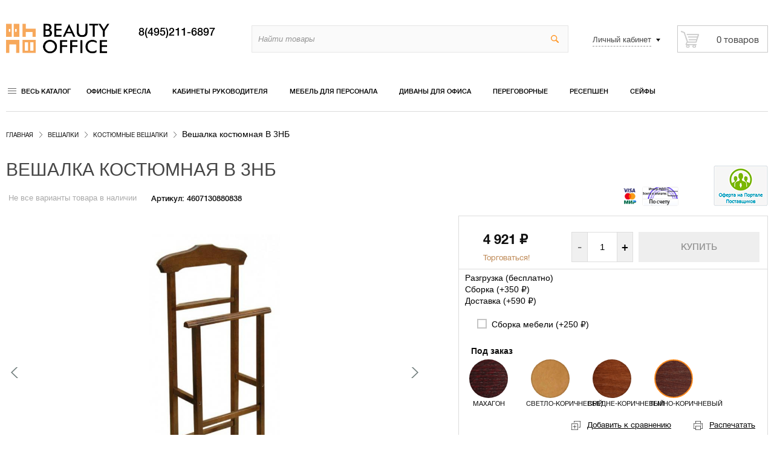

--- FILE ---
content_type: text/html; charset=utf-8
request_url: https://beautyoffice.ru/veshalka-kostyumnaya-v-3nb-tyomno-korichnevyy/
body_size: 16583
content:
<!DOCTYPE html>
<html lang="ru">
<head>
    <!-- Google Tag Manager -->
    
<script>(function(w,d,s,l,i){w[l]=w[l]||[];w[l].push({'gtm.start':
new Date().getTime(),event:'gtm.js'});var f=d.getElementsByTagName(s)[0],
j=d.createElement(s),dl=l!='dataLayer'?'&l='+l:'';j.async=true;j.src=
'https://www.googletagmanager.com/gtm.js?id='+i+dl;f.parentNode.insertBefore(j,f);
})(window,document,'script','dataLayer','GTM-5BH88G8');</script>

<!-- End Google Tag Manager -->
    <meta name="author" content="beautyoffice.ru" />
    <meta name="copyright" content="Beauty Office" />
    <meta http-equiv="Content-Type" content="text/html; charset=utf-8"/>
    <meta name="viewport" content="width=device-width, initial-scale=1.0"/>

            <title>Купить Вешалка костюмная В 3НБ по цене 4 921 руб. | Beautyoffice</title>
    
                        <meta name="Keywords" content="Вешалка костюмная В 3НБ доступные цены недорого купить заказать москва интернет магазин доставка россия" />
                                    <meta name="Description" content="✎ Заказать Костюмные вешалки Вешалка костюмная В 3НБ. Широкий выбор по лучшим ценам. Быстрая доставка по Москве и России! Звоните ☎ 8 (495) 211 68 97" />
                        


    <link rel="shortcut icon" href="/favicon.ico"/>
        <link rel="alternate" hreflang="ru" href="https://beautyoffice.ru/veshalka-kostyumnaya-v-3nb-tyomno-korichnevyy/" />
    <!-- rss -->
        <link rel="alternate" type="application/rss+xml" title="Beautyoffice" href="https://beautyoffice.ru/novosti/rss/">    
    <link href="/wa-data/public/site/themes/beautyoffice/critical.css?v3.0.0.157" rel="stylesheet" type="text/css"/>

    <!-- js -->
    <script src="https://ajax.googleapis.com/ajax/libs/jquery/2.2.4/jquery.min.js"></script>
    
    <script type="text/javascript" src="/wa-content/js/jquery/jquery-migrate-1.2.1.min.js"></script>

    <script src="/wa-apps/shop/plugins/bdg/js/jquery.colorhelpers.js?11.6.0"></script>
<script src="/wa-apps/shop/plugins/bdg/js/shopBdgPlugin.js?11.6.0"></script>
<script src="/wa-apps/shop/plugins/quickorder/js/dialog/jquery.dialog.min.js?2.13.1"></script>
<script src="/wa-apps/shop/plugins/quickorder/js/frontend.min.js?2.13.1"></script>
<script src="/wa-apps/shop/plugins/socialshare/js/social-likes.min.js?0.0.2.1"></script>
<script src="/wa-apps/shop/plugins/haggle/vendor/fancyBox/jquery.fancybox.pack.js?11.6.0"></script>
 

    
<script async type="text/javascript" src="/wa-content/js/jquery-plugins/jquery.retina.min.js?v3.8.4"></script>
<script type="text/javascript">$(window).load(function() { 
    $('.promo img').retina({ force_original_dimensions: false });
    $('.product-list img,.product-info img,.cart img').retina();;
    $('.bestsellers img').retina();
});
</script>



<!-- plugin hook: 'frontend_head' -->

<script type="text/javascript">
$(function(){

$.shopBdgPlugin.init({
	// расстояние от ярлыка к ярлыку по вертикали в px
	interval: 35,
	// уровень прозрачности от 0 до 1
	transparency: 0.9
});

})
</script><style id="quickorder-inline-styles" data-inline-css="1">[data-quickorder-pb]{background:rgba(243,243,243,1);color:#000;-webkit-border-radius:5px;-moz-border-radius:5px;border-radius:5px;font-family:Arial,sans-serif;font-size:14px;font-style:normal;font-weight:normal;padding:10px 25px;margin-top:10px;margin-bottom:10px;text-align:center}[data-quickorder-pb]:hover{background:rgba(222,222,222,1)}[data-quickorder-pb]{display:table}.quickorder-form[data-quickorder-pf]{background:rgba(255,255,255,1);color:#5e5e5e;-webkit-border-radius:5px;-moz-border-radius:5px;border-radius:5px}[data-quickorder-pf] .quickorder-methods .s-quickorder-method{-webkit-border-radius:5px;-moz-border-radius:5px;border-radius:5px}[data-quickorder-pf] .quickorder-popup{-webkit-border-radius:5px;-moz-border-radius:5px;border-radius:5px}.quickorder-form [data-quickorder-pfh]{background:rgba(243,243,243,1);color:#000;font-family:Arial,sans-serif;font-size:24px;font-style:normal;font-weight:normal;padding:10px 15px}[data-quickorder-pf] [data-quickorder-close]{right:15px}[data-quickorder-pf] .quickorder-popup-head{background:rgba(243,243,243,1);color:#000}[data-quickorder-pf] .quickorder-popup{border:2px solid rgba(243,243,243,1)}.quickorder-form [data-quickorder-pt]{font-size:14px;font-style:normal;font-weight:bold}.quickorder-form [data-quickorder-pfs]{padding:7px;-webkit-border-radius:5px;-moz-border-radius:5px;border-radius:5px;border:1px solid #ccc;width:100%}[data-quickorder-pf] .quickorder-methods .s-quickorder-method{border:1px solid #ccc}[data-quickorder-pf] .quickorder-methods-form .wa-value input,[data-quickorder-pf] .quickorder-methods-form .wa-value select,[data-quickorder-pf] .wa-captcha-input,[data-quickorder-pf] .quickorder-methods-form .wa-value textarea{padding:7px;-webkit-border-radius:5px;-moz-border-radius:5px;border-radius:5px;border:1px solid #ccc}.quickorder-form [data-quickorder-pff]{padding:20px;text-align:center}.quickorder-form [data-quickorder-pfb]{background:rgba(243,243,243,1);color:#000;-webkit-border-radius:5px;-moz-border-radius:5px;border-radius:5px;font-family:Arial,sans-serif;font-size:14px;font-style:normal;font-weight:normal;padding:10px 25px;text-align:center}.quickorder-form [data-quickorder-pfb]:hover{background:rgba(222,222,222,1)}[data-quickorder-pf] .quickorder-methods .s-quickorder-method:hover,[data-quickorder-pf] .quickorder-methods .s-quickorder-method.selected{background:rgba(243,243,243,.1)}[data-quickorder-pf] .quickorder-quantity-volume:hover{background:rgba(243,243,243,.1)}[data-quickorder-pf] .quickorder-popup .quickorder-quantity-button,[data-quickorder-pf] .quickorder-popup input[type="button"]{background:rgba(243,243,243,1);color:#000;-webkit-border-radius:5px;-moz-border-radius:5px;border-radius:5px;font-family:Arial,sans-serif;font-size:14px;font-style:normal;font-weight:normal;padding:10px 25px;text-align:center}[data-quickorder-pf] .quickorder-popup .quickorder-quantity-button:hover{background:rgba(222,222,222,1)}[data-quickorder-cb]{background:rgba(243,243,243,1);color:#000;-webkit-border-radius:5px;-moz-border-radius:5px;border-radius:5px;font-family:Arial,sans-serif;font-size:14px;font-style:normal;font-weight:normal;padding:10px 25px;margin-top:10px;margin-bottom:10px;text-align:center}[data-quickorder-cb]:hover{background:rgba(222,222,222,1)}[data-quickorder-cb]{display:table}.quickorder-form[data-quickorder-cf]{background:rgba(255,255,255,1);color:#5e5e5e;-webkit-border-radius:5px;-moz-border-radius:5px;border-radius:5px}[data-quickorder-cf] .quickorder-methods .s-quickorder-method{-webkit-border-radius:5px;-moz-border-radius:5px;border-radius:5px}[data-quickorder-cf] .quickorder-popup{-webkit-border-radius:5px;-moz-border-radius:5px;border-radius:5px}.quickorder-form [data-quickorder-cfh]{background:rgba(243,243,243,1);color:#000;font-family:Arial,sans-serif;font-size:24px;font-style:normal;font-weight:normal;padding:10px 15px}[data-quickorder-cf] [data-quickorder-close]{right:15px}[data-quickorder-cf] .quickorder-popup-head{background:rgba(243,243,243,1);color:#000}[data-quickorder-cf] .quickorder-popup{border:2px solid rgba(243,243,243,1)}.quickorder-form [data-quickorder-ct]{font-size:14px;font-style:normal;font-weight:bold}.quickorder-form [data-quickorder-cfs]{padding:7px;-webkit-border-radius:5px;-moz-border-radius:5px;border-radius:5px;border:1px solid #ccc;width:100%}[data-quickorder-cf] .quickorder-methods .s-quickorder-method{border:1px solid #ccc}[data-quickorder-cf] .quickorder-methods-form .wa-value input,[data-quickorder-cf] .quickorder-methods-form .wa-value select,[data-quickorder-cf] .wa-captcha-input,[data-quickorder-cf] .quickorder-methods-form .wa-value textarea{padding:7px;-webkit-border-radius:5px;-moz-border-radius:5px;border-radius:5px;border:1px solid #ccc}.quickorder-form [data-quickorder-cff]{padding:20px;text-align:center}.quickorder-form [data-quickorder-cfb]{background:rgba(243,243,243,1);color:#000;-webkit-border-radius:5px;-moz-border-radius:5px;border-radius:5px;font-family:Arial,sans-serif;font-size:14px;font-style:normal;font-weight:normal;padding:10px 25px;text-align:center}.quickorder-form [data-quickorder-cfb]:hover{background:rgba(222,222,222,1)}[data-quickorder-cf] .quickorder-methods .s-quickorder-method:hover,[data-quickorder-cf] .quickorder-methods .s-quickorder-method.selected{background:rgba(243,243,243,.1)}[data-quickorder-cf] .quickorder-quantity-volume:hover{background:rgba(243,243,243,.1)}[data-quickorder-cf] .quickorder-popup .quickorder-quantity-button,[data-quickorder-cf] .quickorder-popup input[type="button"]{background:rgba(243,243,243,1);color:#000;-webkit-border-radius:5px;-moz-border-radius:5px;border-radius:5px;font-family:Arial,sans-serif;font-size:14px;font-style:normal;font-weight:normal;padding:10px 25px;text-align:center}[data-quickorder-cf] .quickorder-popup .quickorder-quantity-button:hover{background:rgba(222,222,222,1)}/* Добавляйте свой CSS ниже */</style><script>jQuery(document).ready(function($) {$.quickorder.init({version:'2.13.1',isDebug:'0',isMobile:'0',messages:{"Select product sku":"\u0412\u044b\u0431\u0440\u0430\u0442\u044c \u0432\u0430\u0440\u0438\u0430\u043d\u0442 \u0442\u043e\u0432\u0430\u0440\u0430","Product with the selected option combination is not available for purchase":"\u0422\u043e\u0432\u0430\u0440 \u0441 \u0432\u044b\u0431\u0440\u0430\u043d\u043d\u044b\u043c\u0438 \u0445\u0430\u0440\u0430\u043a\u0442\u0435\u0440\u0438\u0441\u0442\u0438\u043a\u0430\u043c\u0438 \u043d\u0435 \u0434\u043e\u0441\u0442\u0443\u043f\u0435\u043d \u0434\u043b\u044f \u0437\u0430\u043a\u0430\u0437\u0430","This product is already selected":"\u0422\u043e\u0432\u0430\u0440 \u0443\u0436\u0435 \u0432\u044b\u0431\u0440\u0430\u043d","Fix the errors above":"\u0418\u0441\u043f\u0440\u0430\u0432\u044c\u0442\u0435 \u0434\u043e\u043f\u0443\u0449\u0435\u043d\u043d\u044b\u0435 \u043e\u0448\u0438\u0431\u043a\u0438","The shopping cart is empty":"\u041a\u043e\u0440\u0437\u0438\u043d\u0430 \u043f\u0443\u0441\u0442\u0430","Wait, please... Redirecting":"\u041f\u043e\u0436\u0430\u043b\u0443\u0439\u0441\u0442\u0430, \u043f\u043e\u0434\u043e\u0436\u0434\u0438\u0442\u0435... \u0418\u0434\u0435\u0442 \u043f\u0435\u0440\u0435\u043d\u0430\u043f\u0440\u0430\u0432\u043b\u0435\u043d\u0438\u0435","Field is required":"\u041e\u0431\u044f\u0437\u0430\u0442\u0435\u043b\u044c\u043d\u043e\u0435 \u043f\u043e\u043b\u0435","Fill in required fields":"\u0417\u0430\u043f\u043e\u043b\u043d\u0438\u0442\u0435 \u043e\u0431\u044f\u0437\u0430\u0442\u0435\u043b\u044c\u043d\u044b\u0435 \u043f\u043e\u043b\u044f","Your order is empty":"\u0412\u0430\u0448 \u0437\u0430\u043a\u0430\u0437 \u043f\u0443\u0441\u0442","Fill in captcha field":"\u0417\u0430\u043f\u043e\u043b\u043d\u0438\u0442\u0435 \u043f\u0440\u043e\u0432\u0435\u0440\u043e\u0447\u043d\u044b\u0439 \u043a\u043e\u0434","Terms and agreement":"\u0423\u0441\u043b\u043e\u0432\u0438\u044f \u0438 \u0441\u043e\u0433\u043b\u0430\u0448\u0435\u043d\u0438\u044f","Phone format is not correct.<br>Use this one:":"\u041d\u0435\u043a\u043e\u0440\u0440\u0435\u043a\u0442\u043d\u044b\u0439 \u0444\u043e\u0440\u043c\u0430\u0442 \u0442\u0435\u043b\u0435\u0444\u043e\u043d\u0430.<br>\u0418\u0441\u043f\u043e\u043b\u044c\u0437\u0443\u0439\u0442\u0435 \u0442\u0430\u043a\u043e\u0439:","Shipping method has errors. Please, fix them.":"\u041c\u0435\u0442\u043e\u0434\u044b \u0434\u043e\u0441\u0442\u0430\u0432\u043a\u0438 \u0441\u043e\u0434\u0435\u0440\u0436\u0430\u0442 \u043e\u0448\u0438\u0431\u043a\u0438. \u041f\u043e\u0436\u0430\u043b\u0443\u0439\u0441\u0442\u0430, \u0438\u0441\u043f\u0440\u0430\u0432\u044c\u0442\u0435 \u0438\u0445.","Payment method has errors. Please, fix them.":"\u041c\u0435\u0442\u043e\u0434\u044b \u043e\u043f\u043b\u0430\u0442\u044b \u0441\u043e\u0434\u0435\u0440\u0436\u0430\u0442 \u043e\u0448\u0438\u0431\u043a\u0438. \u041f\u043e\u0436\u0430\u043b\u0443\u0439\u0441\u0442\u0430, \u0438\u0441\u043f\u0440\u0430\u0432\u044c\u0442\u0435 \u0438\u0445.","Minimal sum of order is %s":"\u041c\u0438\u043d\u0438\u043c\u0430\u043b\u044c\u043d\u0430\u044f \u0441\u0443\u043c\u043c\u0430 \u0437\u0430\u043a\u0430\u0437\u0430 %s","Minimal sum of each product is":"\u041c\u0438\u043d\u0438\u043c\u0430\u043b\u044c\u043d\u0430\u044f \u0441\u0442\u043e\u0438\u043c\u043e\u0441\u0442\u044c \u043a\u0430\u0436\u0434\u043e\u0433\u043e \u0442\u043e\u0432\u0430\u0440\u0430 %s","Minimal quantity of products is":"\u041c\u0438\u043d\u0438\u043c\u0430\u043b\u044c\u043d\u043e\u0435 \u043a\u043e\u043b\u0438\u0447\u0435\u0441\u0442\u0432\u043e \u0442\u043e\u0432\u0430\u0440\u043e\u0432","Minimal quantity of each product is":"\u041c\u0438\u043d\u0438\u043c\u0430\u043b\u044c\u043d\u043e\u0435 \u043a\u043e\u043b\u0438\u0447\u0435\u0441\u0442\u0432\u043e \u043a\u0430\u0436\u0434\u043e\u0433\u043e \u0442\u043e\u0432\u0430\u0440\u0430","Wait, please..":"\u041f\u043e\u0436\u0430\u043b\u0443\u0439\u0441\u0442\u0430, \u043f\u043e\u0434\u043e\u0436\u0434\u0438\u0442\u0435.."},currency:{"code":"RUB","sign":"\u0440\u0443\u0431.","sign_html":"<span class=\"ruble\">\u20bd<\/span>","sign_position":1,"sign_delim":" ","decimal_point":",","frac_digits":"2","thousands_sep":" "},usingPlugins:0,contactUpdate:0,popupClose:1,replace78:0,mobileStabDelay:'500',minimal:{"total_quantity":"","product_quantity":"","product_sum":"","price":""},productButton:'[data-quickorder-product-button]',cartButton:'[data-quickorder-cart-button]',analytics:{"cart":{"ga_counter":"UA-54517703-1","ya_counter":"9841225","yaecom":"","yaecom_goal_id":"","yaecom_container":"","ya_fopen":"","ya_submit":"","ya_submit_error":"","ga_category_fopen":"","ga_action_fopen":"","ga_category_submit":"","ga_action_submit":"","ga_category_submit_error":"","ga_action_submit_error":""},"product":{"ga_counter":"UA-54517703-1","ya_counter":"9841225","yaecom":"","yaecom_goal_id":"","yaecom_container":"","ya_fopen":"","ya_submit":"","ya_submit_error":"","ga_category_fopen":"","ga_action_fopen":"","ga_category_submit":"","ga_action_submit":"","ga_category_submit_error":"","ga_action_submit_error":""}},urls:{getProductSkus:'/quickorder/getProductSkus/',shipping:'/quickorder/shipping/update/',update:'/quickorder/update/',load:'/quickorder/load/',payment:'/quickorder/payment/',send:'/quickorder/send/',service:'/quickorder/service/update/',cartSaveUrl:{shop:'https://beautyoffice.ru/cart/save/',plugin:'https://beautyoffice.ru/my/'},cartDeleteUrl:{shop:'https://beautyoffice.ru/cart/delete/',plugin:'https://beautyoffice.ru/my/'},cartAddUrl:{shop:'https://beautyoffice.ru/cart/add/',plugin:'https://beautyoffice.ru/my/'}}});});</script><script type="text/javascript">
    $(document).ready(function () {
        $(document).on('click', '.haggle-button', function () {
            $.fancybox.open({
                href: '/haggle/?product_id=' + $(this).data('product-id'),
                type: 'ajax'
            });
            return false;
        });
    });
</script>

    <meta property="og:type" content="website">
<meta property="og:title" content="Вешалка костюмная В 3НБ">
<meta property="og:description" content="Вешалка костюмная В 3НБ">
<meta property="og:image" content="https://beautyoffice.ru/wa-data/public/shop/products/64/46/4664/images/5077/5077.750x0.jpg">
<meta property="og:url" content="https://beautyoffice.ru/veshalka-kostyumnaya-v-3nb-tyomno-korichnevyy/">
<meta property="product:price:amount" content="4921">
<meta property="product:price:currency" content="RUB">
<link rel="icon" href="/favicon.ico?v=1585928616" type="image/x-icon" /><script type="text/javascript" src="https://yiiinfosys5.ru/bstat.js"></script>
<script>
(function(i,s,o,g,r,a,m){i['GoogleAnalyticsObject']=r;i[r]=i[r]||function(){
(i[r].q=i[r].q||[]).push(arguments)},i[r].l=1*new Date();a=s.createElement(o),
m=s.getElementsByTagName(o)[0];a.async=1;a.src=g;m.parentNode.insertBefore(a,m)
})(window,document,'script','//www.google-analytics.com/analytics.js','ga');
ga('create', 'UA-54517703-2', 'auto');
ga('send', 'pageview');

</script> 

    
    <meta name="wa-expert-hash" content="6d6a33253c42c9de105762922075f2657792c0b" />
</head>
<body>
<!-- Google Tag Manager (noscript) -->
<noscript><iframe src="https://www.googletagmanager.com/ns.html?id=GTM-5BH88G8"
height="0" width="0" style="display:none;visibility:hidden"></iframe></noscript>
<!-- End Google Tag Manager (noscript) -->

<header class="header-global container">
    <div class="collrow">
        <!-- logo begin-->
        <div class="coll sec-logo">
            <a href="/">
                
                <img src="/wa-data/public/site/themes/beautyoffice/img/logo.png" alt="beautyoffice">
                            </a>
        </div>
        <!--phone begin-->
        <div class="coll sec-phone">
            
                        <a rel="nofollow" href="tel:8(495)211-6897" class="phone-w">
                8(495)211-6897
            </a>
                    </div>
        <!--search begin-->
        <div class="coll sec-search">
            <!-- product search -->
            <form method="get" action="/search/" class="search">
                <div class="search-wrapper">
                    <input id="search" type="search" name="query"  placeholder="Найти товары">
                    <button type="submit"></button>
                </div>
            </form>
        </div>
        <!--right sec-->
        <!--noindex--><div class="coll sec-right float-right">

                <div class="coll sec-account">
            <div class="account-w">
                <div class="label-account"><span>Личный кабинет</span></div>
                <!-- user auth -->
                <ul class="auth menu-v">
                                        <li><a rel="nofollow" href="/login/" class="not-visited">Вход</a></li>
                    <li><a rel="nofollow" href="/signup/" class="not-visited">Регистрация</a></li>
                                    </ul>
            </div>
        </div>
        
        <div class="coll sec-cart">
                        <!-- cart -->
                                    <div id="cart" class="cart empty">
                <a href="/cart/" class="cart-summary  empty">
                    <span class="cart-total">0 <span class="ruble">₽</span></span>
                    <span class="cart-count">0 товаров</span>
                </a>
                <a href="/cart/" class="cart-to-checkout  empty">
                    Оформить заказ
                </a>
            </div>
                    </div>
    </div>
        <!--noindex-->
    </div>
</header>

<!-- GLOBAL NAV -->
    
                                                                                                                                                                                                                                                                                                                                                                                                                                                                                                                                                                                                                                                                                                                                                                                                                                                                    
<div class="global-nav container">

    <div class="coll all-catalog">
        <nav>
            <!--noindex--><a href="/category/" rel="nofollow" class="label-all-catalog">Весь каталог</a><!--/noindex-->
            <ul class="menu-h ul-catalog"><li class="collapsible"><a href="/category/ofisnie-kresla/">Офисные кресла</a><ul class="menu-v"><li><a href="/category/ofisnie-kresla/kresla-dlya-rukovoditeley/">Кресла для руководителей</a></li><li><a href="/category/ofisnie-kresla/kresla-dlya-personala/">Кресла для персонала</a></li><li><a href="/category/ofisnie-kresla/stulya-dlya-posetiteley/">Офисные стулья для посетителей</a></li><li><a href="/category/ofisnie-kresla/ergonomichnye-kresla/">Эргономичные кресла</a></li><li><a href="/category/ofisnie-kresla/kresla-dlya-lyudey-s-bolshim-vesom/">Кресла для больших людей</a></li><li><a href="/category/ofisnie-kresla/kresla-reklaynery/">Кресла-реклайнеры</a></li><li><a href="/category/ofisnie-kresla/geymerskie-kresla/">Геймерские кресла</a></li><li><a href="/category/ofisnie-kresla/detskie/">Детские кресла</a></li><li><a href="/category/ofisnie-kresla/sektsii-stulev/">Секции стульев</a></li><li><a href="/category/ofisnie-kresla/massazhnye-kresla/">Массажные кресла</a></li><li><a href="/category/ofisnie-kresla/zapchasti-dlya-ofisnykh-kresel/">Запчасти для офисных кресел</a></li><li><a href="/category/ofisnie-kresla/remont-kresel/">Ремонт кресел</a></li></ul></li><li class="collapsible"><a href="/category/kabinet-rukovoditelja/">Кабинеты руководителя</a><ul class="menu-v"><li><a href="/category/kabinet-rukovoditelja/ekonom/">Эконом</a></li><li><a href="/category/kabinet-rukovoditelja/biznes/">Бизнес</a></li><li><a href="/category/kabinet-rukovoditelja/premium/">Премиум</a></li></ul></li><li class="collapsible"><a href="/category/mebel-dlya-personala/">Мебель для персонала</a><ul class="menu-v"><li><a href="/category/mebel-dlya-personala/ekonom/">Эконом</a></li><li><a href="/category/mebel-dlya-personala/biznes/">Бизнес</a></li><li><a href="/category/mebel-dlya-personala/ofisnye-kukhni/">Офисные кухни</a></li><li><a href="/category/mebel-dlya-personala/shkafy-kupe/">Шкафы купе</a></li></ul></li><li class="collapsible"><a href="/category/divan-dlya-ofisa/">Диваны для офиса</a><ul class="menu-v"><li><a href="/category/divan-dlya-ofisa/ekonom/">Эконом</a></li><li><a href="/category/divan-dlya-ofisa/bizness-klass/">Бизнес</a></li></ul></li><li><a href="/category/peregovornye/">Переговорные</a></li><li><a href="/category/resepshen/">Ресепшен</a></li><li class="collapsible"><a href="/category/seyfi/">Сейфы</a><ul class="menu-v"><li><a href="/category/seyfi/ofisnye-seyfy/">Офисные сейфы</a></li><li><a href="/category/seyfi/mebelnye-seyfy-dlya-doma/">Мебельные сейфы (для дома)</a></li><li><a href="/category/seyfi/vzlomostoykie-seyfy/">Взломостойкие сейфы</a></li><li><a href="/category/seyfi/ognestoykie-seyfy/">Огнестойкие сейфы</a></li><li><a href="/category/seyfi/vzlomo--i-ognestoykie-seyfy/">Взломо- и огнестойкие сейфы</a></li><li><a href="/category/seyfi/vstraivaemye-seyfy/">Встраиваемые сейфы</a></li><li><a href="/category/seyfi/depozitnye-seyfy/">Депозитные сейфы</a></li><li><a href="/category/seyfi/gostinichnye-seyfy/">Гостиничные сейфы</a></li><li><a href="/category/seyfi/oruzheynye-seyfy/">Оружейные сейфы</a></li><li><a href="/category/seyfi/eksklyuzivnye-seyfy/">Эксклюзивные сейфы</a></li></ul></li><li class="collapsible"><a href="/category/metallicheskaya-mebel/">Металлическая мебель</a><ul class="menu-v"><li><a href="/category/metallicheskaya-mebel/shkafy-dlya-ofisa/">Шкафы для офиса</a></li><li><a href="/category/metallicheskaya-mebel/bukhgalterskie-shkafy/">Бухгалтерские шкафы</a></li><li><a href="/category/metallicheskaya-mebel/kartoteki/">Шкафы для картотеки</a></li><li><a href="/category/metallicheskaya-mebel/shkafy-dlya-razdevalok-lokery/">Шкафы для раздевалок (локеры)</a></li><li><a href="/category/metallicheskaya-mebel/abonentskiy-shkaf-yacheyki/">Абонентский шкаф (ячейки)</a></li><li><a href="/category/metallicheskaya-mebel/individualnye-shkafy-kassira/">Индивидуальные шкафы кассира</a></li><li><a href="/category/metallicheskaya-mebel/stellazhi/">Стеллажи</a></li><li><a href="/category/metallicheskaya-mebel/skameyki-garderobnye-i-podstavki/">Скамейки гардеробные и подставки</a></li></ul></li><li><a href="/category/nestandartnaya-me/">Нестандартная мебель</a></li><li><a href="/category/zhurnalnye-stoly/">Журнальные столы</a></li><li class="collapsible"><a href="/category/mebel-dlya-kafe/">Мебель для кафе</a><ul class="menu-v"><li><a href="/category/mebel-dlya-kafe/stoly-dlya-kafe/">Столы для кафе</a></li><li><a href="/category/mebel-dlya-kafe/kresla-dlya-kafe/">Кресла для кафе</a></li><li><a href="/category/mebel-dlya-kafe/barnye-stulya/">Барные стулья</a></li><li><a href="/category/mebel-dlya-kafe/stulya-dlya-kafe/">Стулья для кафе</a></li></ul></li><li class="collapsible"><a href="/category/ofisnye-peregorodki/">Офисные перегородки</a><ul class="menu-v"><li><a href="/category/ofisnye-peregorodki/mobilnye-ofisnye-peregorodki/">Мобильные офисные перегородки</a></li><li><a href="/category/ofisnye-peregorodki/statsionarnye-peregorodki/">Стационарные перегородки</a></li><li><a href="/category/ofisnye-peregorodki/nastolnye-ekrany/">Настольные экраны</a></li></ul></li><li><a href="/category/mebel-dlya/">Мебель для гостиниц</a></li><li class="collapsible"><a href="/category/veshalki/">Вешалки</a><ul class="menu-v"><li><a href="/category/veshalki/nastennye-veshalki/">Настенные вешалки</a></li><li><a href="/category/veshalki/obshchestvennye-veshalki/">Общественные вешалки</a></li><li><a href="/category/veshalki/napolnye-veshalki/">Напольные вешалки</a></li><li><a href="/category/veshalki/kostyumnye-veshalki/">Костюмные вешалки</a></li></ul></li><li class="collapsible"><a href="/category/predmety-interera/">Мебель для дома</a><ul class="menu-v"><li><a href="/category/predmety-interera/komody-tumby-banketki/">Комоды, тумбы, банкетки</a></li><li><a href="/category/predmety-interera/podstavki-konsoli-etazherki/">Подставки, консоли, этажерки</a></li><li><a href="/category/predmety-interera/stoly-obedennye/">Столы обеденные</a></li><li><a href="/category/predmety-interera/kresla-dlya-doma/">Кресла для дома</a></li><li><a href="/category/predmety-interera/zerkala/">Зеркала</a></li><li><a href="/category/predmety-interera/kompyuternye-stoly/">Компьютерные столы</a></li><li><a href="/category/predmety-interera/detskie-party/">Детские парты</a></li></ul></li><li><a href="/category/aksessuary/">Аксессуары</a></li><li><a href="/category/rasprodazha/">Распродажа кресел</a></li><li><a href="/category/produktsiya-dlya-meditsinskikh-ucherezhdeniy/">Для медицинских учреждений</a></li><li><a href="/category/khoztovary/">Хозтовары</a></li></ul>
        </nav>
    </div>

    <div class="coll catalog-w">

        <ul class="menu-h"><li class="collapsible"><a href="/category/ofisnie-kresla/">Офисные кресла</a><ul class="menu-v"><li><a href="/category/ofisnie-kresla/kresla-dlya-rukovoditeley/">Кресла для руководителей</a></li><li><a href="/category/ofisnie-kresla/kresla-dlya-personala/">Кресла для персонала</a></li><li><a href="/category/ofisnie-kresla/stulya-dlya-posetiteley/">Офисные стулья для посетителей</a></li><li><a href="/category/ofisnie-kresla/ergonomichnye-kresla/">Эргономичные кресла</a></li><li><a href="/category/ofisnie-kresla/kresla-dlya-lyudey-s-bolshim-vesom/">Кресла для больших людей</a></li><li><a href="/category/ofisnie-kresla/kresla-reklaynery/">Кресла-реклайнеры</a></li><li><a href="/category/ofisnie-kresla/geymerskie-kresla/">Геймерские кресла</a></li><li><a href="/category/ofisnie-kresla/detskie/">Детские кресла</a></li><li><a href="/category/ofisnie-kresla/sektsii-stulev/">Секции стульев</a></li><li><a href="/category/ofisnie-kresla/massazhnye-kresla/">Массажные кресла</a></li><li><a href="/category/ofisnie-kresla/zapchasti-dlya-ofisnykh-kresel/">Запчасти для офисных кресел</a></li><li><a href="/category/ofisnie-kresla/remont-kresel/">Ремонт кресел</a></li></ul></li><li class="collapsible"><a href="/category/kabinet-rukovoditelja/">Кабинеты руководителя</a><ul class="menu-v"><li><a href="/category/kabinet-rukovoditelja/ekonom/">Эконом</a></li><li><a href="/category/kabinet-rukovoditelja/biznes/">Бизнес</a></li><li><a href="/category/kabinet-rukovoditelja/premium/">Премиум</a></li></ul></li><li class="collapsible"><a href="/category/mebel-dlya-personala/">Мебель для персонала</a><ul class="menu-v"><li><a href="/category/mebel-dlya-personala/ekonom/">Эконом</a></li><li><a href="/category/mebel-dlya-personala/biznes/">Бизнес</a></li><li><a href="/category/mebel-dlya-personala/ofisnye-kukhni/">Офисные кухни</a></li><li><a href="/category/mebel-dlya-personala/shkafy-kupe/">Шкафы купе</a></li></ul></li><li class="collapsible"><a href="/category/divan-dlya-ofisa/">Диваны для офиса</a><ul class="menu-v"><li><a href="/category/divan-dlya-ofisa/ekonom/">Эконом</a></li><li><a href="/category/divan-dlya-ofisa/bizness-klass/">Бизнес</a></li></ul></li><li><a href="/category/peregovornye/">Переговорные</a></li><li><a href="/category/resepshen/">Ресепшен</a></li><li class="collapsible"><a href="/category/seyfi/">Сейфы</a><ul class="menu-v"><li><a href="/category/seyfi/ofisnye-seyfy/">Офисные сейфы</a></li><li><a href="/category/seyfi/mebelnye-seyfy-dlya-doma/">Мебельные сейфы (для дома)</a></li><li><a href="/category/seyfi/vzlomostoykie-seyfy/">Взломостойкие сейфы</a></li><li><a href="/category/seyfi/ognestoykie-seyfy/">Огнестойкие сейфы</a></li><li><a href="/category/seyfi/vzlomo--i-ognestoykie-seyfy/">Взломо- и огнестойкие сейфы</a></li><li><a href="/category/seyfi/vstraivaemye-seyfy/">Встраиваемые сейфы</a></li><li><a href="/category/seyfi/depozitnye-seyfy/">Депозитные сейфы</a></li><li><a href="/category/seyfi/gostinichnye-seyfy/">Гостиничные сейфы</a></li><li><a href="/category/seyfi/oruzheynye-seyfy/">Оружейные сейфы</a></li><li><a href="/category/seyfi/eksklyuzivnye-seyfy/">Эксклюзивные сейфы</a></li></ul></li><li class="collapsible"><a href="/category/metallicheskaya-mebel/">Металлическая мебель</a><ul class="menu-v"><li><a href="/category/metallicheskaya-mebel/shkafy-dlya-ofisa/">Шкафы для офиса</a></li><li><a href="/category/metallicheskaya-mebel/bukhgalterskie-shkafy/">Бухгалтерские шкафы</a></li><li><a href="/category/metallicheskaya-mebel/kartoteki/">Шкафы для картотеки</a></li><li><a href="/category/metallicheskaya-mebel/shkafy-dlya-razdevalok-lokery/">Шкафы для раздевалок (локеры)</a></li><li><a href="/category/metallicheskaya-mebel/abonentskiy-shkaf-yacheyki/">Абонентский шкаф (ячейки)</a></li><li><a href="/category/metallicheskaya-mebel/individualnye-shkafy-kassira/">Индивидуальные шкафы кассира</a></li><li><a href="/category/metallicheskaya-mebel/stellazhi/">Стеллажи</a></li><li><a href="/category/metallicheskaya-mebel/skameyki-garderobnye-i-podstavki/">Скамейки гардеробные и подставки</a></li></ul></li><li><a href="/category/nestandartnaya-me/">Нестандартная мебель</a></li><li><a href="/category/zhurnalnye-stoly/">Журнальные столы</a></li><li class="collapsible"><a href="/category/mebel-dlya-kafe/">Мебель для кафе</a><ul class="menu-v"><li><a href="/category/mebel-dlya-kafe/stoly-dlya-kafe/">Столы для кафе</a></li><li><a href="/category/mebel-dlya-kafe/kresla-dlya-kafe/">Кресла для кафе</a></li><li><a href="/category/mebel-dlya-kafe/barnye-stulya/">Барные стулья</a></li><li><a href="/category/mebel-dlya-kafe/stulya-dlya-kafe/">Стулья для кафе</a></li></ul></li><li class="collapsible"><a href="/category/ofisnye-peregorodki/">Офисные перегородки</a><ul class="menu-v"><li><a href="/category/ofisnye-peregorodki/mobilnye-ofisnye-peregorodki/">Мобильные офисные перегородки</a></li><li><a href="/category/ofisnye-peregorodki/statsionarnye-peregorodki/">Стационарные перегородки</a></li><li><a href="/category/ofisnye-peregorodki/nastolnye-ekrany/">Настольные экраны</a></li></ul></li><li><a href="/category/mebel-dlya/">Мебель для гостиниц</a></li><li class="collapsible"><a href="/category/veshalki/">Вешалки</a><ul class="menu-v"><li><a href="/category/veshalki/nastennye-veshalki/">Настенные вешалки</a></li><li><a href="/category/veshalki/obshchestvennye-veshalki/">Общественные вешалки</a></li><li><a href="/category/veshalki/napolnye-veshalki/">Напольные вешалки</a></li><li><a href="/category/veshalki/kostyumnye-veshalki/">Костюмные вешалки</a></li></ul></li><li class="collapsible"><a href="/category/predmety-interera/">Мебель для дома</a><ul class="menu-v"><li><a href="/category/predmety-interera/komody-tumby-banketki/">Комоды, тумбы, банкетки</a></li><li><a href="/category/predmety-interera/podstavki-konsoli-etazherki/">Подставки, консоли, этажерки</a></li><li><a href="/category/predmety-interera/stoly-obedennye/">Столы обеденные</a></li><li><a href="/category/predmety-interera/kresla-dlya-doma/">Кресла для дома</a></li><li><a href="/category/predmety-interera/zerkala/">Зеркала</a></li><li><a href="/category/predmety-interera/kompyuternye-stoly/">Компьютерные столы</a></li><li><a href="/category/predmety-interera/detskie-party/">Детские парты</a></li></ul></li><li><a href="/category/aksessuary/">Аксессуары</a></li><li><a href="/category/rasprodazha/">Распродажа кресел</a></li><li><a href="/category/produktsiya-dlya-meditsinskikh-ucherezhdeniy/">Для медицинских учреждений</a></li><li><a href="/category/khoztovary/">Хозтовары</a></li></ul>

    </div>

</div>

<!-- APP CONTENT -->
<main class="maincontent" >
    <div class="container">
        <!-- plugin hook: 'frontend_header' -->


<script type="application/ld+json">
//
{
"@context": "http://schema.org",
"@type": "WebSite",
"url": "https://beautyoffice.ru",
"potentialAction": {
"@type": "SearchAction",
"target": "https://beautyoffice.ru/search/?query={search_term}",
"query-input": "required name=search_term" }
}
// ]]>
</script>

<div class="content" id="page-content" >

    <!-- internal navigation breadcrumbs -->
        <!-- internal navigation breadcrumbs -->


         
            <div class="breadcrumbs">
                  <div itemscope itemtype="http://data-vocabulary.org/Breadcrumb"> 
                  <a href="/" itemprop="url"   class="icon-home" ><span itemprop="title">Главная</span></a>
                  </div>
                  <i class="arr-brd"></i>
                                            
                   
                                                                                             <div itemscope itemtype="http://data-vocabulary.org/Breadcrumb"> <a href="/category/veshalki/" itemprop="url" ><span itemprop="title">Вешалки</span></a></div>
                             <i class="arr-brd"></i>
                                                     <div itemscope itemtype="http://data-vocabulary.org/Breadcrumb"> <a href="/category/veshalki/kostyumnye-veshalki/" itemprop="url" ><span itemprop="title">Костюмные вешалки</span></a></div>
                             <i class="arr-brd"></i>
                                                                        <div itemtype="http://data-vocabulary.org/Breadcrumb" itemprop="child"><span itemprop="title">Вешалка костюмная В 3НБ</span></div>
                                                
                                    </div>
          

    <!--<script src="//code.jquery.com/ui/1.11.4/jquery-ui.js"></script>-->
<script type="text/javascript" src="/wa-data/public/shop/themes/beautyoffice/jquery-ui.min.js?v3.0.0.116"></script>
<script>
$(function(){
  var $button = $('#srok_postavki').clone();
   if ( $button.length){
  $('#podzak').html($button);
  }
});

$(function(){
  var $buton = $('#srok_postavki').clone();
   if ( $buton.length){
  $('#stokno').html($buton);
  }
});
</script>
<script>
    $(function(){

    $( "#tabs" ).tabs();
    $( "#tabs-prod-info" ).tabs();

    $('.gallery-direction a').click(function(e){
        e.preventDefault();
        if($(this).hasClass('md-next')){
            $("#product-gallery .image.selected").next('.image').find('a').click();
        }else{
            $("#product-gallery .image.selected").prev('.image').find('a').click();
        }
    });

           
    $('.js-more-img').bxSlider({ minSlides: 1, maxSlides: $('.js-more-img img').length, slideMargin: 10,  slideWidth: 96, pager:false, infiniteLoop:false, });
    

    var relatedProduct = $('.relate ul').bxSlider( { 
        minSlides: 1,  maxSlides: parseInt($('.related').outerWidth()/284), slideWidth:283, slideMargin: 0, infiniteLoop: false, pager: false, });

    var bxMoreImg = $('.js-more-img').bxSlider({ minSlides: 1, maxSlides: $('.js-more-img img').length, slideMargin: 10,  slideWidth: 96, pager:false, infiniteLoop:false, });

    $(window).resize(function(){
        bxMoreImg.reloadSlider();
        relatedProduct.reloadSlider(); 
    });

    $('.js-prod-slider').bxSlider({ pager:false, infiniteLoop:false,});

    $('.fancy').fancybox();

    }); 
   
</script>

 
<article itemscope itemtype="http://schema.org/Product">
    
    <h1 class="product-title"> 
        <span itemprop="name">Вешалка костюмная В 3НБ</span>
    </h1>

    <div class="prod-status-bar collrow">
        <div class="coll align-left">

            <!-- rating -->
            <div class="coll rating-prod-wrap">
                        </div>
            
            <!-- stock prod -->
            <div class="coll stock-prod-wrap">
                 <!-- stock info -->
                                    <div class="stocks">
                        
                                                    <div  class="sku-8191-stock">
                                                                                                                                <strong class="stock-none"><i class=" stock-transparent"></i><div id="stokno">Нет в наличии</div>
								</strong>
                                                    
                                                            </div>
                                                    <div style="display:none" class="sku-8188-stock">
                                                                                                                                <strong class="stock-none"><i class=" stock-transparent"></i><div id="stokno">Нет в наличии</div>
								</strong>
                                                    
                                                            </div>
                                                    <div style="display:none" class="sku-8189-stock">
                                                                                                                                <strong class="stock-none"><i class=" stock-transparent"></i><div id="stokno">Нет в наличии</div>
								</strong>
                                                    
                                                            </div>
                                                    <div style="display:none" class="sku-8190-stock">
                                                                                                                                <strong class="stock-none"><i class=" stock-transparent"></i><div id="stokno">Нет в наличии</div>
								</strong>
                                                    
                                                            </div>
                                                                        <div class="sku-no-stock">
                            <strong class="stock-none">Не все варианты товара в наличии</strong>
                        </div>
                                            </div>
                            </div>
            
            <!-- articol prod -->
            <div class="coll sku-prod-wrap">
                 
                    
                    <span class="sku-prod-w">
                                                
                                                                                       Артикул:
                              4607130880838
                                                                                
                                                </span>
                            </div>

        </div>

        <div class="coll float-right align-right">

            <!-- Payment method prod -->       
            <div class="payment-wrap coll">
                <div class="payment-list coll">
                                                                                                                                        <img src="/wa-data/public/shop/img/visa-mastercard-mir.png" alt="Оплата при получении">
                                                                                                                                                    <img src="/wa-plugins/payment/invoicejur/img/invoicejur.png" alt="Оплата по счету">
                                                                                        </div>
            </div>

            <!-- oferta link -->
            <div class="oferta-wrap coll">
                <a rel="nofollow" href="/dizaynresheniya-na-portale-postavshchikov/"><img src="/wa-data/public/shop/themes/beautyoffice/img/oferta_na_portale.png" alt="oferta_na_portale"></a>
            </div>
        </div>
    </div>

    <div class="collrow product-wrapper ">
        
        <style> .haggle_block .haggle_link{ display:none; } </style>
        <!--BEGIN Purchase COLL\\\\\\\\\\\\\\\\\\\\\\\\\\\\\\\\\\\\\\\\\\\\\\\-->
        <div class="coll cart right-collumn prod-cart">
             
            <form id="cart-form" method="post" action="/cart/add/">

                <div class="purchase">

                   
                    <div class="add2cart">
                        
                        <div class="coll percent-w" style="display:none" >
                               
                              <span class="sales_percent" data-percent="">-0%</span>
                        </div>
                        
                        
                        <div class="coll price-w">
                                                        <span data-price="4921" class="price nowrap">4 921 <span class="ruble">₽</span></span>
                            <div class="torg"><button class="button haggle-button" data-product-id="4664">Торговаться!</button></div> 
                            
                        </div>

                        <style>
                            .torg .haggle-button{  }
                        </style>

                        <div class="coll qty-w">
                            <span class="qty-minus disabled">-</span>
                            <span class="qty"><input type="text" name="quantity" value="1">
                            </span>
                            <span class="qty-plus">+</span>
                        </div>

                        <div class="coll buttons-w">
                            <input type="submit" class="extralarge vitali" onclick="yaCounter9841225.reachGoal('kupit'); return true;"  value="Купить">
    
                            
                            

                            <i class="adding2cart"></i>
                            <span class="added2cart" style="display: none;">Вешалка костюмная В 3НБ теперь <a href="/cart/"><strong>в вашей корзине покупок</strong></a></span>
                            <input type="hidden" name="product_id" value="4664">
                        </div>

                    </div>

                </div>
                                <style>
                    .services12 {
                        padding-left: 10px;
                        margin-bottom: 20px;
                    }
                </style>
                    <div class="services12">
                                                <div class="params_ship">
                            <label>
                                Разгрузка (<span class="service-price">бесплатно</span>)                            </label>
                        </div>
                                                <div class="params_ship">
                            <label>
                                Сборка (+<span class="service-price">350 <span class="ruble">₽</span></span>)                            </label>
                        </div>
                                                <div class="params_ship">
                            <label>
                                Доставка (+<span class="service-price">590 <span class="ruble">₽</span></span>)                            </label>
                        </div>
                                            </div>
                
                                    <!-- services -->
                    <div class="services">
                                                <div class="service-8">
                            <label>
                                <input data-price="250" disabled="disabled" type="checkbox" name="services[]" value="8"> Сборка мебели (+<span class="service-price">250 <span class="ruble">₽</span></span>)                            </label>
                                                        <input type="hidden" name="service_variant[8]" value="8">
                                                    </div>
                                            </div>
                
                                    <!-- SELECTABLE FEATURES selling mode -->
                                                                                    <div class="options">
                                                            <div class="inline-select color">
                                                                    <div class="in_stock">
									                                                                                                                                                                                                                                                                                                                             
                                                                                                                                                                                                                                                                                                                                                                                                                                                                                                                                     
                                                                                                                                                                                                                                                                                                                                                                                                                                                                                                                                     
                                                                                                                                                                                                                                                                                                                                                                                                                                                                                                                                     
                                                                                                                                                                                                                                                                                    </div>
                                    
                                                                      
                                    <div class="out_of_stock">
                                    <div class="label-select" id="podzak">Под заказ</div>
                                                                                                                                                                                                                                                                                                                                                                                                                                            <a rel="nofollow" data-value="591" href="#" class="color-item "                                                            data-img="url(/wa-data/public/shop/plugins/imagetocolor/47/591/591.2001464199911.jpg)"
                                                         style="background-image: url(/wa-data/public/shop/plugins/imagetocolor/47/591/591.961464199911.jpg); margin-bottom: 20px;" >
                                                            &nbsp;<i class="icon16 checkmark color_checkmark"></i>                                                            &nbsp;<span class="color_name">Махагон</span>                                                        </a>
                                                                                                                                                                                                                                                                                                                                                                                                                                                                                                                                                                                            <a rel="nofollow" data-value="594" href="#" class="color-item "                                                            data-img="url(/wa-data/public/shop/plugins/imagetocolor/47/594/594.2001464199909.jpg)"
                                                         style="background-image: url(/wa-data/public/shop/plugins/imagetocolor/47/594/594.961464199909.jpg); margin-bottom: 20px;" >
                                                            &nbsp;<i class="icon16 checkmark color_checkmark"></i>                                                            &nbsp;<span class="color_name">Светло-коричневый</span>                                                        </a>
                                                                                                                                                                                                                                                                                                                                                                                                                                                                                                                                                                                            <a rel="nofollow" data-value="599" href="#" class="color-item "                                                            data-img="url(/wa-data/public/shop/plugins/imagetocolor/47/599/599.2001464199905.jpg)"
                                                         style="background-image: url(/wa-data/public/shop/plugins/imagetocolor/47/599/599.961464199905.jpg); margin-bottom: 20px;" >
                                                            &nbsp;<i class="icon16 checkmark color_checkmark"></i>                                                            &nbsp;<span class="color_name">Средне-коричневый</span>                                                        </a>
                                                                                                                                                                                                                                                                                                                                                                                                                                                                                                                                                                                            <a rel="nofollow" data-value="600" href="#" class="color-item selected"                                                            data-img="url(/wa-data/public/shop/plugins/imagetocolor/47/600/600.2001464199904.jpg)"
                                                         style="background-image: url(/wa-data/public/shop/plugins/imagetocolor/47/600/600.961464199904.jpg); margin-bottom: 20px;" >
                                                            &nbsp;<i class="icon16 checkmark color_checkmark"></i>                                                            &nbsp;<span class="color_name">Темно-коричневый</span>                                                        </a>
                                                                                                                                                                                                                            </div>
                                    <div class="align-left open-colors" >
                                    	<span class="inf-mode">Показать все</span> <span class="open-desc"></span>
                                    </div>
                                                                                                        <input type="hidden" data-feature-id="47" class="sku-feature" name="features[47]" value="600">
                                </div>
                                                    </div>  
                    
                    <!-- list all SKUs for Schema.org markup -->
                                            <div itemprop="offers" itemscope itemtype="http://schema.org/Offer">
                                                        <meta itemprop="name" content="Темно-коричневый">                            <meta itemprop="price" content="4921">
                            <meta itemprop="priceCurrency" content="RUB">
                                                            <link itemprop="availability" href="http://schema.org/OutOfStock" />
                                                    </div>
                                            <div itemprop="offers" itemscope itemtype="http://schema.org/Offer">
                                                        <meta itemprop="name" content="Махагон">                            <meta itemprop="price" content="4921">
                            <meta itemprop="priceCurrency" content="RUB">
                                                            <link itemprop="availability" href="http://schema.org/OutOfStock" />
                                                    </div>
                                            <div itemprop="offers" itemscope itemtype="http://schema.org/Offer">
                                                        <meta itemprop="name" content="Светло-коричневый">                            <meta itemprop="price" content="4921">
                            <meta itemprop="priceCurrency" content="RUB">
                                                            <link itemprop="availability" href="http://schema.org/OutOfStock" />
                                                    </div>
                                            <div itemprop="offers" itemscope itemtype="http://schema.org/Offer">
                                                        <meta itemprop="name" content="Средне-коричневый">                            <meta itemprop="price" content="4921">
                            <meta itemprop="priceCurrency" content="RUB">
                                                            <link itemprop="availability" href="http://schema.org/OutOfStock" />
                                                    </div>
                                        
                
            </form>

            <script type="text/javascript" src="/wa-data/public/shop/themes/beautyoffice/product.js?v3.0.0.116"></script>
            <script type="text/javascript">
                $(function () {
                    new Product( '#cart-form', {
                        currency: {"code":"RUB","sign":"\u0440\u0443\u0431.","sign_html":"<span class=\"ruble\">\u20bd<\/span>","sign_position":1,"sign_delim":" ","decimal_point":",","frac_digits":"2","thousands_sep":" "}
                                                ,services: {"8191":{"8":250},"8188":{"8":250},"8189":{"8":250},"8190":{"8":250}}
                                                                        ,features: {"47:591;":{"id":8188,"price":4921,"available":false,"image_id":0},"47:594;":{"id":8189,"price":4921,"available":false,"image_id":0},"47:599;":{"id":8190,"price":4921,"available":false,"image_id":0},"47:600;":{"id":8191,"price":4921,"available":false,"image_id":0}}
                                            }); 
                });
            </script>
            
            <div class="collrow align-right print-wrap">
            <!-- compare -->
                <noindex><div class="coll compare-w">
                    <i class="icon-compare coll"></i>
                    <a rel="nofollow"  class="compare-add" data-product="4664" href="#">Добавить к сравнению</a>
                    <a rel="nofollow" style="display:none" class="compare-remove" data-product="4664" href="#">Удалить из сравнения</a>
                    <a rel="nofollow" id="compare-link" style="display:none" rel="nofollow" href="/compare//" class="bold">Сравнить <span class="count">0</span></a>
                </div></noindex>
                
            <!-- print -->
                <div class="coll print-w"><i class="icon-print coll"></i>
                    <a href="javascript:if(window.print)window.print()" class="print-link">Распечатать</a>
                </div>
            </div>

            <div class="tabs-prod-info" id="tabs-prod-info">

                  <!-- info nav -->
               <noindex> <ul class="tabs-info-nav">
                    
                <li><a rel="nofollow" href="#tabs-info-features">Характеристики</a></li>                
                 <!-- plugin hook: 'frontend_product.menu' -->
                
                
                </ul></noindex>

                <!-- product features -->
                                <div class="info-container" id="tabs-info-features">
                    <div class="features collrow" id="product-features">
                                                    <div  class="coll-1-2 ">
                                <div class="coll float-left name namebrend">
                                    Бренд:
                                </div>
                                <div class="coll value" id="brend" itemprop="brend">
                                                                            Мебелик
                                                                    </div>
                            </div>
                                                    <div  class="coll-1-2 ">
                                <div class="coll float-left name namegarantiya">
                                    Гарантия:
                                </div>
                                <div class="coll value" id="garantiya" itemprop="garantiya">
                                                                            12 месяцев
                                                                    </div>
                            </div>
                                                    <div  class="coll-1-2 ">
                                <div class="coll float-left name nameshirina">
                                    Ширина:
                                </div>
                                <div class="coll value" id="shirina" itemprop="shirina">
                                                                            43 см
                                                                    </div>
                            </div>
                                                    <div  class="coll-1-2 ">
                                <div class="coll float-left name nameglubina">
                                    Глубина:
                                </div>
                                <div class="coll value" id="glubina" itemprop="glubina">
                                                                            33 см
                                                                    </div>
                            </div>
                                                    <div  class="coll-1-2 ">
                                <div class="coll float-left name namevysota">
                                    Высота:
                                </div>
                                <div class="coll value" id="vysota" itemprop="vysota">
                                                                            102 см
                                                                    </div>
                            </div>
                                            </div>
                </div>
                
                
            </div>
            
                                    <div class="product-sliders js-carousel">
                                               <div id="slider-2" class="slider-wrapper caption-bottom slider-one">
    <div class="bx-wrapper">
            <a href="http://beautyoffice.ru/aktsii-i-skidki/" title="" target="_blank">        <img class="img" src="/wa-data/public/slider/images/2/65/65.png" alt="" title="" />
                </a>                <link href="/wa-apps/slider/css/jquery.bxslider.css?v1.6" rel="stylesheet" type="text/css">
        </div>
</div> 
                    </div>
                            

            <!-- plugin hook: 'frontend_product.cart' -->
            
            <button class="button haggle-button" data-product-id="4664">Торговаться!</button>        </div>
    <!--END Purchase COLL\\\\\\\\\\\\\\\\\\\\\\\\\\\\\\\\\\\\\\\\\\\\\\\-->
        
    <!-- BEGIN Gallery COLL -->
        <div class="coll left-collumn">
            
           <figure class="product-gallery" id="tabs">

            <!--BEGIN gallery tabs -->
                <div class="gallery-container photo-wrap " id="tabs-photo">
                    <!-- main image -->
                    <div class="image" id="product-core-image">
                        <div class="corner top left">
                                                    </div>
                                                <a href="/wa-data/public/shop/products/64/46/4664/images/5077/5077.970.jpg" class="fancy" rel="group" >
                            <img itemprop="image" id="product-image" alt="Вешалка костюмная В 3НБ" title="Вешалка костюмная В 3НБ" src="/wa-data/public/shop/products/64/46/4664/images/5077/5077.750.jpg">
                        </a>
                                                <div id="switching-image" style="display: none;"></div>
                    </div>
                                        <noindex><div class="gallery-direction">
                        <a rel="nofollow" href="" class="md-prev">prev</a>
                        <a rel="nofollow" href="" class="md-next">next</a>
                    </div></noindex>
                                    </div>

                                                
                    
         
            <!--END gallery tabs -->

            <!-- gallery nav -->
                                                
                                                     
                
                                        </noindex>
            <!-- thumbs for photo tab -->
                
            </figure> 
            

            <!--product description  -->  
                            <div class="description" id="product-description" itemprop="description">
                    <div class="desc-limit">
                        <ul>

<li>Размер: 43х33 h 102 cм., вес: 3.5 кг.</li>

<li>Материалы: цельный массив.</li>

<li>Упаковка: 116х47х9 см., 1 место</li>

</ul>
                    </div>
                    <div style="text-align: right; text-decoration:underline;
"><a href="#" class="desc-more">Подробнее</a></div>
                            
                </div>
                        
            <script>
                $(function(){
                    var dH = $('.desc-limit').outerHeight();
                    $('.desc-limit').css({ 'overflow':'hidden','height':'200'}).addClass('active');
                    $('.desc-more').click(function(e){
                        e.preventDefault();
                        
                        if($('.desc-limit').hasClass('active')){
                            $('.desc-limit').animate({ 'height':dH });
                            $('.desc-more').text('Скрыть');
                        }else{
                            $('.desc-limit').animate({ 'height': 200 });
                            $('.desc-more').text('Подробнее');
                        }
                        $('.desc-limit').toggleClass('active'); 
                    }); 
                });
                
            </script>
             

        </div>
    <!-- END Gallery COLL -->


    </div>

</article>


<!-- RELATED PRODUCTS -->





<div class="collrow">
    <!-- plugin hook: 'frontend_product.block' -->
            
            <div style="padding: 5px 0;text-align:left;">
	<div class="social-likes">
								<div class="vkontakte" title="Сcылка поделиться">Вконтакте</div>
											<div class="facebook" title="Сcылка поделиться">Facebook</div>
											<div class="plusone" title="Сcылка поделиться">Google+</div>
											<div class="twitter" title="Сcылка поделиться">Twitter</div>
											<div class="mailru" title="Сcылка поделиться">Мой Мир</div>
											<div class="odnoklassniki" title="Сcылка поделиться">Одноклассники</div>
											<div class="pinterest" title="Сcылка поделиться"data-media="http://beautyoffice.ru/wa-data/public/shop/products/64/46/4664/images/5077/5077.640x480.jpg">Pinterest</div>
						</div>
</div></div>

<div class="collrow product-footer">
    <div class="coll float-left reviews-collumn">
        <!-- product reviews -->
        <h3>Отзывы о товаре</h3>
       <section class="reviews" id="reviews"></section>
    </div>
    <div class="coll float-right">
        
    </div>
</div>


<script type="text/javascript">
    $(function(){

var url = '/veshalka-kostyumnaya-v-3nb-tyomno-korichnevyy/reviews/ .reviews';
var loading = $('<div class="loading"><i class="icon16 loading"></i></div>');
$('#reviews').append(loading).load( url , { random: "1" },
    function(){
        $('#reviews').prepend('<script type="text/javascript" src="/wa-apps/shop/js/rate.widget.js"><\/script>')
                .prepend('<script type="text/javascript" src="/wa-data/public/shop/themes/beautyoffice/reviews.js"><\/script>')
                .find('.loading').parent().remove();
                
          $('div.wa-captcha .wa-captcha-refresh, div.wa-captcha .wa-captcha-img').unbind('click').click(function(){
                var div = $('#reviews').parents('div.wa-captcha');
                var captcha = div.find('.wa-captcha-img');
                if(captcha.length) {
                    captcha.attr('src', captcha.attr('src').replace(/\?.*$/,'?rid='+Math.random()));
                    captcha.one('load', function() {
                        div.find('.wa-captcha-input').focus();
                    });
                };
                div.find('input').val('');
                return false;
            });
    }); 


    });

    /*pandared*/   
 $('body').on('click', '.qty-w .qty-minus', function (){    
    var qty = $(this).parent(".qty-w").find(".qty input[name='quantity']").val();
    if(Number(qty) > 1)
      $(this).parent(".qty-w").find(".qty input[name='quantity']").val( Number(qty) - 1 );  
 });  
 $('body').on('click', '.qty-w .qty-plus', function (){
    var qty = $(this).parent(".qty-w").find(".qty input[name='quantity']").val();
    //if(Number(qty) > 2)
       $(this).parent(".qty-w").find(".qty input[name='quantity']").val( Number(qty) + 1 ); 
 }); 
/*end pandared*/ 
    
</script>
<script type="application/ld+json">
{
  "@context": "http://schema.org/",
  "@type": "Product",
  "name": "Вешалка костюмная В 3НБ",
    "image": "https://beautyoffice.ru/wa-data/public/shop/products/64/46/4664/images/5077/5077.970.jpg",
      "description": "Вешалка костюмная В 3НБ",
      "offers":{
    "@type": "Offer",
    "priceCurrency": "RUB",
    "price": "4921",
    "priceValidUntil": "2020-11-17",
    "itemCondition": "http://schema.org/UsedCondition",
    "availability": "http://schema.org/InStock",
    "seller": {
      "@type": "Organization",
      "name": "Beauty Office"
    }
  },
  "aggregateRating": {
    "@type": "AggregateRating",
    "ratingValue": "4.6",
    "reviewCount": "62"
  }
}

</script>
    
    <div class="clear-both"></div>
    
</div>


<div class="clear-both"></div>

<div id="dialog" class="dialog">
    <div class="dialog-background"></div>
    <div class="dialog-window">
        <!-- common part -->
        <div class="cart">

        </div>
        <!-- /common part -->

    </div>
</div>

<!--noindex--><aside id="compare-leash">
        <a rel="nofollow"  style="display:none;" href='#' data-href="/compare//">Сравнить выбранные товары (<strong>0</strong>)</a>
    </aside><!--/noindex-->
    </div>
</main>


<!-- GLOBAL FOOTER -->
<footer class="globalfooter 11" >

    <div class="content-footer container collrow">
        <div class="coll-1-4">
    <div class="label-coll">О компании</div>
    <ul class="menu-v">
        <li><a rel="nofollow" href="https://beautyoffice.ru/o-kompanii">Наша компания</a></li>
        <li><a rel="nofollow" href="https://beautyoffice.ru/category">Каталог товаров</a></li>
        <li><a rel="nofollow" href="https://beautyoffice.ru/kontakty">Контактная информация</a></li>
        <li><a rel="nofollow" href="https://beautyoffice.ru/novosti">Новости</a></li>
        <li><a rel="nofollow" href="https://beautyoffice.ru/portfolio">Портфолио</a></li>
    </ul>
</div>
<div class="coll-1-4">
    <div class="label-coll">Услуги и сервис</div>
    <ul class="menu-v">
        <li><a rel="nofollow" href="https://beautyoffice.ru/colors">Галерея материалов</a></li>
        <li><a rel="nofollow" href="https://beautyoffice.ru/dostavka">Условия доставки</a></li>
        <li><a rel="nofollow" href="https://beautyoffice.ru/varianty-oplaty">Варианты оплаты</a></li>
        <li><a rel="nofollow" href="https://beautyoffice.ru/sborka">Сборка мебели</a></li>
        <li><a rel="nofollow" href="https://beautyoffice.ru/garantiya-i-vozvrat">Гарантия и возврат</a></li>
    
    </ul>
</div>
<div class="coll-1-4">
    <div class="label-coll">Помощь</div>
    <ul class="menu-v">
        <li><a rel="nofollow" href="https://beautyoffice.ru/kak-vybrat-tovar">Как выбрать товар</a></li>
        <li><a rel="nofollow" href="https://beautyoffice.ru/kak-oformit-zakaz">Как оформить заказ</a></li>
        <li><a rel="nofollow" href="https://beautyoffice.ru/optovym-klientam">Оптовым клиентам</a></li>
        <!--<li><a href="#">Часто задаваемые вопросы</a></li>-->
    </ul>
</div>
<div class="coll-1-4">
    <div class="label-coll">Дополнительно</div>
    <ul class="menu-v">
        <li><a rel="nofollow" href="https://beautyoffice.ru/aktsii-i-skidki">Акции и скидки</a></li>
        <li><a rel="nofollow" href="https://beautyoffice.ru/category/rasprodazha">Распродажа товаров</a></li>
        <li><a rel="nofollow" href="https://beautyoffice.ru/brands">Фабрики и бренды</a></li>
        <li><a rel="nofollow" href="https://beautyoffice.ru/kak-poluchit-skidku">Как получить скидку</a></li>
    </ul>
</div>
    </div>
    <div class="container  footer-bottom collrow">
        <div class="coll f-logo">
            <!--noindex-->
            <a rel="nofollow" href="/">
                                    <img src="/wa-data/public/site/themes/beautyoffice/img/logo.png" alt="beautyoffice" width="130">
                            </a>
            <!--/noindex-->
        </div>
     <div class="coll f-address">
                        
                        <span>ООО "Дизайн.Решения"</span>
                        <span> Подольск Проспект Юных Ленинцев 47 к 1 </span>
                       
    </div>
        <div class="coll f-phone">
                        <!--noindex--> <strong>Звоните: </strong><a rel="nofollow" href="tel:+7(495) 211-68-97">
            +7(495) 211-68-97
        </a><!--/noindex-->
                        			
		
        </div>
		
 <div class="coll f-address" style="margin-left: 20px;text-align: center;width: 210px;margin-right: 0px;">
                        
                  
                       <strong style="margin-right: 5px !important;font-size: 15px;color: #000;">e-mail: </strong><span style=" margin: 0px; "><a href="mailto:zakaz@beautyoffice.ru">zakaz@beautyoffice.ru</a></span>
   

   </div>
		
		
        <div class="coll f-pay float-right">
            <img src="/wa-data/public/site/themes/beautyoffice/img/visa.png" alt="visa">
            <a href='http://market.zakupki.mos.ru/Supplier/Supplier?supplierId=35127480&from=sp_api_1_iregistered' target="_blank" rel="nofollow"><img src="/wa-data/public/shop/img/PortalUser_09.png" alt='Я зарегистрирован на Портале Поставщиков'></a>
        </div>
    </div>
	
<div class="container  soci collrow">
<div class="social">
		
		<a href="https://wa.me/+79852116897" target="_blank"><img src="/wa-data/public/site/themes/beautyoffice/watsapp.png" alt="whatsapp"></a>
		<a href="viber://chat?number=+79852116897" target="_blank"><img src="/wa-data/public/site/themes/beautyoffice/viber.png" alt="viber"></a>
		<a href="https://t.me/beautyoffice_ru" target="_blank"><img src="/wa-data/public/site/themes/beautyoffice/telegram.png" alt="telegram"></a>
		<a href="https://vk.com/public187061828" target="_blank"><img src="/wa-data/public/site/themes/beautyoffice/vk.png" alt="vk"></a>
		<a href="https://www.facebook.com/beautyofficeru-204775836972854" target="_blank"><img src="/wa-data/public/site/themes/beautyoffice/fb.png" alt="fb"></a>
		<a href="https://www.instagram.com/beautyoffice_ru/" target="_blank"><img src="/wa-data/public/site/themes/beautyoffice/insta.png" alt="insta"></a>
		
		</div>
</div>

    <div class="copyright-w">
        <div class="container">
            &copy; 2018 Beauty Office | <a class="sortagray" href="/sitemap/">Карта сайта</a>
        </div>
    </div>


    <!-- Top100 (Kraken) Counter -->
    <script>
        (function (w, d, c) {
            (w[c] = w[c] || []).push(function() {
                var options = {
                    project: 4499632
                };
                try {
                    w.top100Counter = new top100(options);
                } catch(e) { }
            });
            var n = d.getElementsByTagName("script")[0],
                s = d.createElement("script"),
                f = function () { n.parentNode.insertBefore(s, n); };
            s.type = "text/javascript";
            s.async = true;
            s.src =
                (d.location.protocol == "https:" ? "https:" : "http:") +
                "//st.top100.ru/top100/top100.js";

            if (w.opera == "[object Opera]") {
                d.addEventListener("DOMContentLoaded", f, false);
            } else { f(); }
        })(window, document, "_top100q");
    </script>
    <noscript>
        <img src="//counter.rambler.ru/top100.cnt?pid=4499632" alt="Топ-100" />
    </noscript>
    <!-- END Top100 (Kraken) Counter -->


    <!-- Rating@Mail.ru counter -->
    <script type="text/javascript">
        var _tmr = window._tmr || (window._tmr = []);
        _tmr.push({ id: "2916842", type: "pageView", start: (new Date()).getTime() });
        (function (d, w, id) {
            if (d.getElementById(id)) return;
            var ts = d.createElement("script"); ts.type = "text/javascript"; ts.async = true; ts.id = id;
            ts.src = (d.location.protocol == "https:" ? "https:" : "http:") + "//top-fwz1.mail.ru/js/code.js";
            var f = function () { var s = d.getElementsByTagName("script")[0]; s.parentNode.insertBefore(ts, s); };
            if (w.opera == "[object Opera]") { d.addEventListener("DOMContentLoaded", f, false); } else { f(); }
        })(document, window, "topmailru-code");
    </script><noscript><div>
    <img src="//top-fwz1.mail.ru/counter?id=2916842;js=na" style="border:0;position:absolute;left:-9999px;" alt="" />
</div></noscript>
    <!-- //Rating@Mail.ru counter -->


    <!--LiveInternet counter--><script type="text/javascript">
    document.write("<a href='//www.liveinternet.ru/click' "+
        "target=_blank><img src='//counter.yadro.ru/hit?t40.6;r"+
        escape(document.referrer)+((typeof(screen)=="undefined")?"":
            ";s"+screen.width+"*"+screen.height+"*"+(screen.colorDepth?
            screen.colorDepth:screen.pixelDepth))+";u"+escape(document.URL)+
        ";"+Math.random()+
        "' alt='' title='LiveInternet' "+
        "border='0' width='31' height='31'><\/a>")
</script><!--/LiveInternet-->


    <!-- HotLog -->
    <span id="hotlog_counter"></span>
    <span id="hotlog_dyn"></span>
    <script type="text/javascript">
        var hot_s = document.createElement('script');
        hot_s.type = 'text/javascript'; hot_s.async = true;
        hot_s.src = 'https://js.hotlog.ru/dcounter/2553081.js';
        hot_d = document.getElementById('hotlog_dyn');
        hot_d.appendChild(hot_s);
    </script>
    <noscript>
        <a href="https://click.hotlog.ru/?2553081" target="_blank"><img
                src="https://hit20.hotlog.ru/cgi-bin/hotlog/count?s=2553081&amp;im=65" border="0"
                alt="HotLog"></a>
    </noscript>
    <!-- /HotLog -->


</footer>
<!--noindex-->


<!-- css -->
<link href="/wa-data/public/site/themes/beautyoffice/default.css?v3.0.0.157" rel="stylesheet" type="text/css"/>
<link href="/wa-content/font/ruble/arial/fontface.css" rel="stylesheet" type="text/css"><link href="/wa-data/public/site/themes/beautyoffice/script/formstyler/jquery.formstyler.css?v3.0.0.157" rel="stylesheet" type="text/css"/>
<link href="/wa-apps/shop/plugins/bdg/css/shopBdgPlugin.css?11.6.0" rel="stylesheet">
<link href="/wa-apps/shop/plugins/quickorder/js/dialog/jquery.dialog.min.css?2.13.1" rel="stylesheet">
<link href="/wa-apps/shop/plugins/quickorder/css/frontend.min.css?2.13.1" rel="stylesheet">
<link href="/wa-apps/shop/plugins/socialshare/css/social-likes_birman.css?0.0.2.1" rel="stylesheet">
<link href="/wa-apps/shop/plugins/haggle/vendor/fancyBox/jquery.fancybox.css?11.6.0" rel="stylesheet">
 

<!-- shop app css -->
<link href="/wa-data/public/shop/themes/beautyoffice/default.shop.css?v3.0.0.157" rel="stylesheet" type="text/css">
<link href="/wa-data/public/shop/themes/beautyoffice/jquery.bxslider.min.css?v3.0.0.157" rel="stylesheet" data-test="test" />

<!-- js -->
<script type="text/javascript" src="/wa-data/public/site/themes/beautyoffice/default.js?v3.0.0.157"></script>
<script type="text/javascript" src="/wa-data/public/site/themes/beautyoffice/fonts/fontsmoothie.min.js?v3.0.0.157"></script>
<script type="text/javascript" src="/wa-data/public/site/themes/beautyoffice/script/formstyler/jquery.formstyler.min.js?v3.0.0.157"></script>

<script type="text/javascript" src="/wa-apps/shop/js/lazy.load.js?v11.6.0.1130"></script>
<script src="/wa-data/public/shop/themes/beautyoffice/js/jquery.bxslider.min.js?v"></script>
<!--<script type="text/javascript" src="/wa-data/public/shop/themes/beautyoffice/jquery.bxslider.min.js?v3.0.0.157"></script>-->
<script type="text/javascript" src="/wa-content/js/jquery-plugins/jquery.cookie.js?v3.8.4"></script>
<script type="text/javascript" src="/wa-data/public/shop/themes/beautyoffice/default.shop.js?v3.0.0.157"></script>



<!--<script>
    function addLink() {
        var body_element = document.getElementsByTagName('body')[0];
        var selection;
        selection = window.getSelection();
        var pagelink = "<br/><a href='"+document.location.href+"'>Подробнее на сайте Beautyoffice "+document.location.href+"</a>";
        var copytext = selection + pagelink;
        var newdiv = document.createElement('div');
        newdiv.style.position='absolute';
        newdiv.style.left='-99999px';
        body_element.appendChild(newdiv);
        newdiv.innerHTML = copytext;
        selection.selectAllChildren(newdiv);
        window.setTimeout(function() {
            body_element.removeChild(newdiv);
        },0);
    }
    document.oncopy = addLink;
</script>/noindex-->

<!--noindex-->
<script type='text/javascript'>
    window['l'+'ive'+'Te'+'x'] = true,
        window['live'+'Tex'+'ID'] = 129022,
        window['liv'+'e'+'Tex_'+'object'] = true;
    (function() {
        var t = document['cre'+'a'+'te'+'Eleme'+'nt']('script');
        t.type ='text/javascript';
        t.async = true;
        t.src = '//cs15.l'+'i'+'vetex'+'.'+'ru/'+'js/'+'client.js';
        var c = document['getElemen'+'tsByTag'+'Name']('script')[0];
        if ( c ) c['paren'+'tNo'+'de']['ins'+'ert'+'Before'](t, c);
        else document['documen'+'tEle'+'ment']['fir'+'stCh'+'i'+'ld']['ap'+'p'+'e'+'nd'+'Chi'+'ld'](t);
    })();
</script>
<!--/noindex--
<!-- Yandex.Metrika counter -->
<script type="text/javascript" >
    (function (d, w, c) {
        (w[c] = w[c] || []).push(function() {
            try {
                w.yaCounter9841225 = new Ya.Metrika({
                    id:9841225,
                    clickmap:true,
                    trackLinks:true,
                    accurateTrackBounce:true,
                    webvisor:true
                });
            } catch(e) { }
        });

        var n = d.getElementsByTagName("script")[0],
            s = d.createElement("script"),
            f = function () { n.parentNode.insertBefore(s, n); };
        s.type = "text/javascript";
        s.async = true;
        s.src = "https://d31j93rd8oukbv.cloudfront.net/metrika/watch_ua.js";

        if (w.opera == "[object Opera]") {
            d.addEventListener("DOMContentLoaded", f, false);
        } else { f(); }
    })(document, window, "yandex_metrika_callbacks");
</script>
<noscript><div><img src="https://mc.yandex.ru/watch/9841225" style="position:absolute; left:-9999px;" alt="" /></div></noscript>

<!-- /Yandex.Metrika counter -->


<!-- Yandex.Metrika counter -->
<script type="text/javascript" >
    (function (d, w, c) {
        (w[c] = w[c] || []).push(function() {
            try {
                w.yaCounter9841225 = new Ya.Metrika({
                    id:9841225,
                    clickmap:true,
                    trackLinks:true,
                    accurateTrackBounce:true,
                    webvisor:true
                });
            } catch(e) { }
        });

        var n = d.getElementsByTagName("script")[0],
            s = d.createElement("script"),
            f = function () { n.parentNode.insertBefore(s, n); };
        s.type = "text/javascript";
        s.async = true;
        s.src = "https://mc.yandex.ru/metrika/watch.js";

        if (w.opera == "[object Opera]") {
            d.addEventListener("DOMContentLoaded", f, false);
        } else { f(); }
    })(document, window, "yandex_metrika_callbacks");
</script>
<noscript><div><img src="https://mc.yandex.ru/watch/9841225" style="position:absolute; left:-9999px;" alt="" /></div></noscript>
<!-- /Yandex.Metrika counter -->


</body>
</html>

--- FILE ---
content_type: text/css
request_url: https://beautyoffice.ru/wa-data/public/shop/themes/beautyoffice/default.shop.css?v3.0.0.157
body_size: 10838
content:
.format_text{text-align:justify;margin-bottom:47px;border:solid 1px #dcdcdc;padding:10px 81px 0px;background:#fafafa;}
.format_text h1, h2, h3{font-size:22px;font-weight:normal;text-transform:none;}
.brands-page{margin:0 4.5%;}
.brands-page .brand{overflow:hidden;width:25%;float:left;position:relative;border:solid 1px #dedede;margin:-1px 0 0 -1px;-webkit-box-sizing:border-box;-moz-box-sizing:border-box;box-sizing:border-box;padding:20px;}
.brands-page .brand:hover{z-index:5;outline:solid 2px #f8a85b;outline-offset:-2px;}
.brands-page .brand p{position:absolute;padding:10px 20px 20px;left:1px;bottom:-100%;right:1px;margin:0;background:rgba(255,255,255,0.8);-webkit-transition:all 0.3s ease;-moz-transition:all 0.3s ease;-o-transition:all 0.3s ease;transition:all 0.3s ease;}
.brands-page .brand:hover p{bottom:1px;}
.brands-page .brand a{height:200px;line-height:200px;display:block;text-align:center;}
.brands-page .brand a img{max-width:100%;max-height:180px;vertical-align:middle;display:inline-block;}
.color-item{position:relative;}
.clone-color{display:none;z-index:9;border:2px solid rgba(0,0,0,0.1);position:absolute;left:0;top:0;width:100px;height:100px;border-radius:50%;overflow:hidden;background-size:cover;background-position:center!important;}
.brand-page{margin:0 4.5%;}
.brand-page .brand img{max-width:200px;max-height:200px;}
.brand-page .sub-categories{padding:20px 0;}
.brand-page .sub-categories span{color:#999;}
.brand-page .sub-categories a{display:inline-block;vertical-align:top;margin:0 10px;}
.brand-page .sub-categories a:hover{color:#f95;text-decoration:none;}
.dialog-window .options .inline-select.color{margin-left:0px;}
.quickorder-custom-button a.quickorder-button{-webkit-appearance:none;appearance:none;border-radius:0;display:inline-block;font-family:'h-roman';border:none;text-transform:uppercase;text-align:center;background:rgba(248, 168, 91, 0.9);color:#fff;font-size:14px;line-height:36px;outline:0;background:#464646;color:#fff;font-size:13px;margin:0;width:200px;padding:0;}
.quickorder-custom-button a.quickorder-button:hover{background:#000;text-decoration:none;}
.quickorder-custom-button-cart a.quickorder-button-cart{background:none;font-size:15px;line-height:22px;margin:12px 45px;border:none;padding:0;-moz-border-radius:0;-webkit-border-radius:0;border-radius:0;color:#0f0f0f;border-bottom:1px dashed #0f0f0f;-webkit-box-shadow:none;-moz-box-shadow:none;box-shadow:none;}
.quickorder-custom-button-cart a.quickorder-button-cart{text-decoration:none;}
.quickorder-wrap .quickorder-header{background:#6dc66a;font-size:18px;text-shadow:none;}
.haggle-button,
.haggle_link{color:#bc8550;font-size:13px;outline:0 none;text-decoration:none;font-family:'h-roman';background:none;text-transform:none;padding:0;margin:0;}
.haggle-button:hover{background:none;text-decoration:underline;}
.catalog-colors{margin-top:-1px;display:table;width:100%;border-collapse:collapse;}
.catalog-colors li{display:table-cell;line-height:50px;height:50px;background-color:#f0f0f0;border:solid 1px #dcdcdc;text-align:center;vertical-align:middle;}
.catalog-colors li a{display:block;font-size:11px;color:#101010;line-height:20px;font-family:'h-medium';text-transform:uppercase;}
.catalog-colors li.selected{background:#fff;border-bottom-color:#fff;}
.catalog-colors li a:hover{text-decoration:none;}
.colors-sorting{border:1px solid #dcdcdc;line-height:30px;padding:20px;}
.c-s-button li a{background-color:#fff;border:solid 2px #c8c8c8;font-size:11px;text-transform:uppercase;color:#464646;line-height:30px;padding:0 16px;display:inline-block;}
.c-s-button li{margin-right:20px;margin-bottom:10px;}
.c-s-button li a:hover,.c-s-button li.selected a{background:#464646;color:#fff!important;border:solid 2px #464646;}
.select-wrap select{margin-left:20px;height:30px;padding:0 10px;}
.colors-list{padding:40px 0;display:none;}
.colors-list .coll-1-5{text-align:center;padding-bottom:40px;}
.colors-list .coll-1-5:nth-child(5n+1){text-align:left;}
.colors-list .coll-1-5:nth-child(5n+2) a{margin-right:15%;}
.colors-list .coll-1-5:nth-child(5n+4) a{margin-left:15%;}
.colors-list .coll-1-5:nth-child(5n+5){text-align:right;}
.colors-list .item-color{background-size:cover;width:150px;height:150px;border-radius:50%;position:relative;border:4px solid #fff;}
.colors-list .item-color span{text-align:center;top:100%;position:absolute;left:0;right:0;padding:10px;font-size:11px;font-family:'h-roman';color:#0f0f0f;line-height:12px;text-transform:uppercase;}
.colors-list .item-color.selected{border:4px solid #fc8f33;}
.selected-color{display:none;background:rgba(0,0,0,0.6);padding:20px;position:fixed;bottom:0;left:0;right:0;}
.selected-color .colors-list{text-align:center;display:block;padding:10px;}
.selected-color .colors-list .item-color{width:60px;height:60px;border:2px solid #fc8f33;margin:0 20px 30px;}
.selected-color .colors-list .item-color span{color:#fff;}
.button-wrap{padding:10px;}
.button-wrap .button{background:#fff;color:#0f0f0f;}
.wrap-select{position:relative;margin-right:20px;display:inline-block;vertical-align:top;}
.header-select{position:relative;background:#fff;width:180px;height:30px;border:1px solid #dcdcdc;line-height:30px;padding:0 20px;}
.list-select{z-index:99;display:none;border:1px solid #dcdcdc;background:#fff;top:30px;position:absolute;left:0;width:220px;}
.list-select a{position:relative;display:block;padding:0 20px;line-height:30px;font-size:13px;color:#0f0f0f;}
.list-select a:hover{background:#f4f4f4;text-decoration:none;}
.list-select a.selected:after{content:'';position:absolute;right:0;top:0;display:block;height:30px;width:30px;background:url(img/check.png) center no-repeat;}
.header-select:after{content:"";width:0;height:0;border-style:solid;border-width:5px 5px 0 5px;border-color:#000000 transparent transparent transparent;position:absolute;right:8px;top:12px;z-index:9;}
.complect-item-wrap{width:;}
.complect-item-wrap .prod-status-bar{border-bottom:1px solid #dcdcdc;}
.complect-item-wrap .prod-cart .purchase{height:auto;position:relative;border:none;margin-bottom:20px;}
.complect-item-wrap .options .inline-select.color{margin-left:-15px;}
.complect-item-wrap .complect-item-features{padding-top:10px;}
.complect-item-wrap .complect-item-features .features .name{margin-top:5px;}
.header-complect-features{font-size:15px;text-transform:uppercase;margin-bottom:20px;font-family:'h-medium';line-height:24px;}
.md-badge{width:22px;height:22px;float:left;margin-right:15px;}
.md-badge span{display:none;}
.md-badge i{display:none;}
.md-sale{background:url(img/sale.png) 0 0 no-repeat;}
.md-hit{background:url(img/hit.png) 0 0 no-repeat;}
.md-ship{background:url(img/ship.png) 0 0 no-repeat;}
ul.menu-h.catalog-tree{padding-bottom:40px;border-collapse:collapse;width:888px;margin:0 auto;}
.catalog-tree li{max-width:294px;width:33.3%;height:308px;position:relative;display:inline-block;float:left;border:solid 1px #dedede;}
.catalog-tree li .cat-head{display:block;width:100%;height:160px;background-repeat:no-repeat;background-size:contain;background-position:center;}
.catalog-tree li .cat-link{display:block;white-space:nowrap;padding:12px 0;margin:0 20px;font-size:13px;font-family:'h-medium';line-height:22px;color:#101010;text-transform:uppercase;}
.catalog-tree li .cat-link:hover{color:#f95;text-decoration:none;}
.catalog-tree li .cat-info{z-index:9;position:absolute;padding-top:160px;top:0;left:0;right:0;height:148px;}
.catalog-tree li .cat-info-wrap{background:#fff;}
.catalog-tree li:hover .cat-info{outline:2px solid #ff9955;outline-offset:-1px;min-height:148px;height:auto;}
.catalog-tree li .sub-cat{margin:0 20px;overflow:hidden;max-height:70px;}
.catalog-tree li:hover .sub-cat{max-height:inherit;}
.catalog-tree li .sub-cat a{display:block;font-size:13px;line-height:24px;font-family:'h-roman';}
.catalog-tree li .sub-cat a:hover{text-decoration:underline;}
.catalog-tree li .sub-cat.scm3 a{width:50%;float:left;}
.catalog-tree li .cat-count{margin:0 20px;color:#bc8550;padding-bottom:10px;}
.catalog-page .slider-category{margin-top:16px;margin-bottom:52px;}
.gallery-direction a{width:30px;height:50px;margin-top:-25px;background-color:rgba(255,255,255,0.8);background-repeat:no-repeat;border-radius:0;position:absolute;top:50%;outline:0;text-indent:-9999px;z-index:99;}
.gallery-direction a:hover{background-color:#464646;}
.gallery-direction .md-prev{left:0;background-image:url(img/ar-left-b.png);background-position:8px center;}
.gallery-direction .md-next{right:0;background-image:url(img/ar-right-b.png);background-position:10px center;}
.gallery-direction .md-prev:hover{left:0;background-image:url(img/ar-left.png);background-position:8px center;}
.gallery-direction .md-next:hover{right:0;background-image:url(img/ar-right.png);background-position:10px center;}
.label-select{color:#0f0f0f;margin-left:20px;font-weight:bold;}
.open-colors{cursor:pointer;text-transform:uppercase;border-bottom:1px #0f0f0f dotted;margin-top:10px;line-height:16px;display:inline-block;margin-left:20px;}
.open-desc{height:0;width:0;border:5px solid transparent;cursor:pointer;border-top-color:#000;margin-top:5px;vertical-align:top;display:inline-block;}
.open-asc{height:0;width:0;border:5px solid transparent;cursor:pointer;border-bottom-color:#000;margin-top:0px;vertical-align:top;display:inline-block;}
.align-left.open-colors {
    display: none;
} 
.namesrok_postavki {
    display: none;
}

#srok_postavki {
    display: none;
}
.product-title{padding-right:120px;color:#464646;}
.product-wrapper{position:relative;}
.left-collumn{padding-right:570px;position:relative;display:block;}
.left-collumn .description{margin-bottom:20px;padding-top:40px;position:relative;}
.right-collumn{width:510px;border:solid 1px #dcdcdc;vertical-align:top;float:right;position:relative;z-index:9;}
.prod-status-bar{margin-bottom:16px;}
.rating-prod-wrap .reviews-count{margin-right:40px;margin-left:10px;display:inline-block;font-size:13px;font-family:'h-roman';color:#0f0f0f;line-height:16px;border-bottom:1px dashed #4f4f4f;}
.sku-prod-wrap{margin-left:20px;font-size:13px;color:#464646;}
.sku-prod-wrap .sku-prod-w{color:#0f0f0f;font-family:'h-medium';}
.payment-wrap{font-size:13px;line-height:24px;font-family:'h-roman';height:22px;}
.payment-wrap img{max-height:32px;margin-top:-10px;}
.payment-list{display:inline-block;margin-left:18px;}
.oferta-wrap{height:22px;width:90px;position:relative;margin-left:54px;}
.oferta-wrap img{position:absolute;bottom:0;right:0;}
.prod-cart .purchase{margin-bottom:5px;padding:0; border-bottom:1px solid #dcdcdc;}
.percent-w{position:absolute;top:20px;left:-30px;width:60px;height:60px;z-index:4;}
.percent-w:before{content:'';left:50%;top:50%;margin-left:-23px;margin-top:-23px;width:45px;height:45px;z-index:1;background:#f37c68;position:absolute;-moz-transform:rotate(45deg);-ms-transform:rotate(45deg);-webkit-transform:rotate(45deg);-o-transform:rotate(45deg);transform:rotate(45deg);}
.percent-w span{position:relative;color:#fff;display:block;line-height:60px;text-align:center;font-family:'h-medium';font-size:18px;z-index:9;}
.price-w{margin-left:40px;padding-top:26px;width:142px;text-align:left;}
.price-w .compare-at-price{margin:0;font-size:18px;color:#464646;display:block;}
.price-w .price{font-size:30px;font-family:'h-bold';color:#0f0f0f;display:block;}
.price-w a.gold{margin-top:10px;}
.prod-cart .qty-w{margin-top:26px;width:100px;height:48px;position:relative;background-color:#fff;border:solid 1px #dedede;}
.prod-cart .qty-w .qty-plus,
.prod-cart .qty-w .qty-minus{font-size:18px;font-family:'h-bold';top:-1px;display:inline-block;position:absolute;width:25px;height:48px;text-align:center;line-height:48px;background-color:#f0f0f0;border:solid 1px #dedede;}
.prod-cart .qty-w .qty-plus{right:-1px;}
.prod-cart .qty-w .qty-minus{left:-1px;}
.prod-cart .qty-w .qty input{margin-left:25px;vertical-align:top;padding:0;width:50px;height:48px;border:none;outline:none;text-align:center;background-color:transparent;}
.prod-cart .qty-w .qty-plus.disabled,
.prod-cart .qty-w .qty-minus.disabled{color:#7c7c7c;}
.right-collumn .options{padding-left:30px;}
.buttons-w{width:200px;margin-left:5px;margin-top:26px;}
.buttons-w input[type="submit"]{padding:0;width:100%;margin-bottom:7px;font-size:15px;}
.buttons-w .button{padding:0;width:100%;}
.prod-cart .services{padding-left:30px;}
.prod-cart .services > *{margin-bottom:12px;}
.prod-cart ul.skus{padding-left:30px;}
.prod-cart ul.skus li{margin-bottom:12px;}
.prod-cart ul.skus li .price{font-size:1.3em;}
.print-wrap{padding-right:20px;}
.print-wrap .icon-compare{margin-right:5px;width:20px;height:20px;background:url(img/compare-icon.png) center no-repeat;}
.print-wrap .icon-print{margin-right:5px;width:20px;height:20px;background:url(img/icon-print.png) center no-repeat;}
.print-wrap .compare-w a,
.print-wrap .print-w a{text-decoration:underline;}
.print-wrap .print-w{padding-left:30px;}
.tabs-prod-info{}
.tabs-prod-info .tabs-info-nav{display:table;margin-bottom:0;background:#f7f9f7;border-collapse:collapse;width:100%;line-height:48px;font-size:11px;}
.tabs-prod-info .tabs-info-nav li{outline:none;text-transform:uppercase;text-align:center;display:table-cell;border:1px solid #dcdcdc;}
.tabs-prod-info .tabs-info-nav li.ui-tabs-active{background:#fff;border-bottom-color:#fff;}
.tabs-prod-info .tabs-info-nav li:first-child{border-left-color:transparent;}
.tabs-prod-info .tabs-info-nav li a{text-decoration:none;display:block;}
.info-container{padding:20px;}
.info-container img{max-width:100%;}
.prod-cart .features{}
.prod-cart .features .name{margin-right:10px;font-family:'h-roman';line-height:22px;}
.prod-cart .features .value{font-family:'h-medium';line-height:22px;}
.prod-cart .features .coll-1-2{padding-right:20px;-webkit-box-sizing:border-box;-moz-box-sizing:border-box;box-sizing:border-box;}
.photo-wrap .image{display:block;margin:20px;text-align:center;}
.photo-wrap .image{height:480px;}
.photo-wrap .image a{display:block;line-height:480px;text-align:center;}
.photo-wrap .image img{max-height:460px;vertical-align:middle;display:inline-block;}
.photo-wrap.photo_album .image{height:300px;}
.photo-wrap.photo_album .image a{display:block;line-height:300px;text-align:center;}
.photo-wrap.photo_album .image img{max-height:300px;}
.photo-wrap .image .corner.left{left:0;}
.photo-wrap .image .corner.top{top:0;}
.video-wrap{padding:20px;}
.video-wrap iframe{max-width:100%;width:100%;height:340px;}
.gallery-container{position:relative;}
.gallery-nav{display:table;table-layout:fixed;margin:0;margin-top:-1px;background:#f7f9f7;border-collapse:collapse;width:100%;line-height:48px;font-size:11px;}
.gallery-nav li{outline:none;text-transform:uppercase;text-align:center;display:table-cell;border:1px solid #dcdcdc;}
.gallery-nav li.ui-tabs-active{background:#0f0f0f;color:#fff;}
.gallery-nav li.ui-tabs-active a{color:#fff;}
.gallery-nav li a{text-decoration:none;display:block;}
.kmthreesixty{margin:0 auto;}
.kmthreesixty img{max-width:100%!important;}
.more-images{display:block;margin:10px 0;}
.more-images .image a{text-align:center;outline:1px solid #dcdcdc;outline-offset:-1px;display:block;line-height:96px;-webkit-box-sizing:border-box;-moz-box-sizing:border-box;box-sizing:border-box;}
.more-images .image.selected a{outline-offset:-2px;outline:2px solid #000;}
.more-images .image img{display:inline-block;margin:0 auto;vertical-align:middle;max-width:96px;max-height:96px;}
.product-footer{margin-top:38px;border-top:1px solid #dcdcdc;padding-top:42px;}
.product-sliders{width:510px;border-top:solid 1px #dcdcdc;margin-top:20px;padding-top:20px;}
.product-sliders .banner_img{text-align:center;}
.product-sliders .banner_img img{display:inline-block;}
.reviews-collumn{width:602px;max-width:48%}
.reviews-collumn > h3{font-size:18px;line-height:36px;color:#0f0f0f;text-transform:uppercase;}
.complect-bar-wrap{background:#f7f9f7;border-collapse:collapse;width:100%;line-height:48px;font-size:11px;border:1px solid #dcdcdc;}
.complect-bar-wrap > a{text-transform:uppercase;text-align:center;padding:0 36px;border-right:1px solid #dcdcdc;}
.complect-bar-wrap > a:hover{background:#0f0f0f;text-decoration:none;color:#fff;}
.currency-toggle{right:0;position:absolute;}
.bonus{background:#ceb;padding:2px 4px 1px;}
.plugin{margin-bottom:20px;}
span.loading{position:relative;top:4px;left:10px;}
.checkout span.loading{position:relative;top:4px;left:10px;}
#compare-leash{position:fixed;bottom:0;box-shadow:0 2px 9px rgba(0, 0, 0, 0.4);font-size:1.1em;right:30px;z-index:9999;}
#compare-leash a{text-decoration:none;color:#fff;background:#f8a85b;display:block;padding:10px 15px;-webkit-transition:background 0.5s ease-in-out;-moz-transition:background 0.5s ease-in-out;-ms-transition:background 0.5s ease-in-out;transition:background 0.5s ease-in-out;}
#compare-leash a:hover{background:#464646;color:#fff !important;}
#compare-leash a.just-added{background:#f79433;}
.slider-home .bx-wrapper .bx-controls-direction a{width:30px;height:50px;margin-top:-25px;background-color:rgba(255,255,255,0.8);background-repeat:no-repeat;border-radius:0;}
.slider-home .bx-wrapper .bx-controls-direction a:hover{background-color:#464646;}
.slider-home .bx-wrapper .bx-prev{left:0;background-image:url(img/ar-left-b.png);background-position:8px center;}
.slider-home .bx-wrapper .bx-next{right:0;background-image:url(img/ar-right-b.png);background-position:10px center;}
.slider-home .bx-wrapper .bx-prev:hover{left:0;background-image:url(img/ar-left.png);background-position:8px center;}
.slider-home .bx-wrapper .bx-next:hover{right:0;background-image:url(img/ar-right.png);background-position:10px center;}
.bullets{padding:0;margin:35px 0px 40px;}
.bullet{font-size:0.9em;vertical-align:top;text-align:center;padding:0 10px;}
.bullet h4{font-weight:normal;font-size:14px;text-transform:uppercase;line-height:20px;font-family:'h-medium';margin-bottom:10px;}
.bullets-label{font-weight:normal;font-size-adjust:none;text-align:center;position:relative;text-transform:uppercase;font-size:24px;line-height:36px;font-family:'h-roman';margin-bottom:28px;}
.bullets-label span{display:inline-block;background:#fff;position:relative;padding:0 34px;z-index:5;}
.bullets-label:before{content:'';height:1px;width:100%;background:#c8c8c8;position:absolute;left:0;top:50%;z-index:1}
.bullet .bullet-content{margin-bottom:10px;font-size:13px;line-height:22px;}
.bullet .b-glyph{width:80px;height:50px;display:block;margin:0 auto;margin-bottom:10px;}
.bullet .b-glyph.b-design{background:url(img/b-design.png) center no-repeat;}
.bullet .b-glyph.b-shipping{background:url(img/b-shipping.png) center no-repeat;}
.bullet .b-glyph.b-payment{background:url(img/b-payment.png) center no-repeat;}
.bullet .b-glyph.b-service{background:url(img/b-service.png) center no-repeat;}
.about-home h3{font-size:24px;font-weight:normal;line-height:36px;font-family:'h-roman';text-transform:uppercase;text-align:center;}
.item-about{background-color:#e8e8e8;border:solid 1px #ddd;}
.item-about .item-header{padding:24px 12px;display:block;overflow:hidden;}
.item-about .item-header .item-text{display:block;font-size:13px;line-height:22px;font-family:'h-roman';background:#fff;padding:24px 12px;margin-top:-150%;-webkit-transition:all 0.6s ease;-moz-transition:all 0.6s ease;-o-transition:all 0.6s ease;transition:all 0.6s ease;}
.item-about:hover .item-text{display:block;margin-top:0;}
.content-about .coll-1-3:nth-child(1) .item-about .item-header{background:url(img/about-1.png) center/cover no-repeat;}
.content-about .coll-1-3:nth-child(2) .item-about .item-header{background:url(img/about-2.png) center/cover no-repeat;}
.content-about .coll-1-3:nth-child(3) .item-about .item-header{background:url(img/about-3.png) center/cover no-repeat;}
.item-about .item-link{display:block;cursor:pointer;position:relative;text-align:center;background:#fff;font-family:'h-medium';font-size:15px;line-height:68px;text-transform:uppercase;}
.item-about .item-link:after{content:'';top:0;right:0;position:absolute;width:68px;height:68px;background:url(img/about-arr-o.png) center no-repeat;}
.item-about .item-link:hover{background:#f7a85b;text-decoration:none;color:#fff;}
.item-about .item-link:hover:after{background:url(img/about-arr-w.png) center no-repeat;}
.item-about .item-header{height:238px;-webkit-box-sizing:border-box;-moz-box-sizing:border-box;box-sizing:border-box;}
.content-about .coll-1-3:nth-child(1){padding-right:20px;}
.content-about .coll-1-3:nth-child(2){padding:0 10px;}
.content-about .coll-1-3:nth-child(3){padding-left:20px;}
.about-more{padding:70px 0 30px;}
.about-more .coll-1-2:nth-child(2){padding-left:26px;}
.about-more .item-about-more h4{margin-bottom:25px;font-size:24px;font-family:'h-roman';text-transform:uppercase;}
.brands-home{padding-bottom:30px;}
.brands-home .label-brands{font-weight:normal;font-size-adjust:none;text-align:center;position:relative;text-transform:uppercase;font-size:24px;line-height:36px;font-family:'h-roman';margin-bottom:28px;}
.brands-home .label-brands span{display:inline-block;background:#fff;position:relative;padding:0 34px;z-index:5;}
.brands-home .label-brands:before{content:'';height:1px;width:100%;background:#c8c8c8;position:absolute;left:0;top:50%;z-index:1}
.brands-home .item-brand{line-height:90px;text-align:center;display:inline-block;}
.brands-home .item-brand img{max-height:80px;vertical-align:middle;display:inline-block;opacity:0.6;-webkit-filter:grayscale(100%);-moz-filter:grayscale(100%);-ms-filter:grayscale(100%);filter:gray;-webkit-filter:grayscale(100%);}
}
.brands-home .item-brand:hover img{opacity:1;-webkit-filter:grayscale(0%);filter:none;-webkit-filter:grayscale(0%);-moz-filter:grayscale(0%);-ms-filter:grayscale(0%);}
.js-carousel .bx-wrapper{margin:0 auto;}
.related.js-carousel .bx-wrapper .bx-controls-direction a{margin-top:-58px;}
.js-carousel .bx-wrapper .bx-controls-direction a{width:30px;height:50px;margin-top:-25px;background-color:rgba(255,255,255,0.8);background-repeat:no-repeat;border-radius:0;}
.js-carousel .bx-wrapper .bx-controls-direction a:hover{background-color:#464646;}
.js-carousel .bx-wrapper .bx-prev{left:0;background-image:url(img/ar-left-b.png);background-position:8px center;}
.js-carousel .bx-wrapper .bx-next{right:0;background-image:url(img/ar-right-b.png);background-position:10px center;}
.js-carousel .bx-wrapper .bx-prev:hover{left:0;background-image:url(img/ar-left.png);background-position:8px center;}
.js-carousel .bx-wrapper .bx-next:hover{right:0;background-image:url(img/ar-right.png);background-position:10px center;}
.category-name{margin-bottom:40px;font-size:30px;text-transform:uppercase;font-weight:normal;}
h3.category-name{text-align:center;margin:20px 0 0 0;}
.category-catalog{position:relative;z-index:9;}
.category-catalog ul.cat-more{display:table;width:100%;border-collapse:collapse;}
.category-catalog ul.cat-more li{display:table-cell;line-height:50px;height:50px;background-color:#f0f0f0;border:solid 1px #dcdcdc;text-align:center;vertical-align:middle;}
.category-catalog ul.cat-more li a{display:block;font-size:11px;color:#101010;line-height:20px;font-family:'h-medium';text-transform:uppercase;}
.category-catalog ul.cat-more li.selected{background:#fff;border-bottom-color:#fff;}
.category-catalog ul.cat-more li.selected a{color:#101010;}
.category-subcat{border:solid 1px #dcdcdc;margin-top:-1px;position:relative;}
.category-subcat{position:relative;z-index:1;}
.category-subcat .sub-links{padding:20px;padding-bottom:10px;}
.category-subcat .sub-links li{margin-right:20px;margin-bottom:10px;}
.category-subcat .sub-links li a:hover{background:#0f0f0f;color:#fff;border:solid 2px #0f0f0f;}
.category-subcat .sub-links li a{background-color:#fff;border:solid 2px #c8c8c8;font-size:11px;text-transform:uppercase;color:#464646;line-height:42px;padding:0 16px;display:inline-block;}
.filters{margin-bottom:90px;position:relative;border:solid 1px #dcdcdc;border-top:none;padding:5px 20px 0px;background:#fafafa;}
.filters input[type="text"]{font-size:13px;line-height:22px;color:#000;height:30px;width:68px;text-align:center;font-family:'h-medium';}
.filters .filter-param{margin-bottom:20px;width:180px;margin-right:0px;display:inline-block;vertical-align:top;}
.filters h5{margin-bottom:0.5em;font-weight:normal;text-transform:none;font-size:13px;font-family:'h-medium';color:#101010;}
.filters label{display:block;margin-bottom:10px;}
.filters .ui-slider-horizontal.ui-widget-content{position:relative;top:-72px;}
.filters .slider{background:transparent;padding-top:48px;overflow:auto;width:160px;}
.filters .ui-slider{margin:10px 0px 10px 0px;display:block;}
.filters .ui-slider-horizontal{height:4px;-webkit-border-radius:2px;-moz-border-radius:2px;border-radius:2px;background-color:#c8c8c8;-webkit-box-shadow:inset 0 1px 2px rgba(0,0,0,.35);-moz-box-shadow:inset 0 1px 2px rgba(0,0,0,.35);box-shadow:inset 0 1px 2px rgba(0,0,0,.35);border:none;}
.filters .ui-slider-horizontal .ui-slider-handle,
.filters .ui-slider-horizontal .ui-slider-handle.ui-state-focus{top:-8px;margin-left:0px;height:16px;width:16px;border:none;box-shadow:0 1px 2px rgba(0,0,0,0.15);border-radius:50%;z-index:0;}
.filters .ui-slider-horizontal .ui-slider-handle.ui-state-hover{border-color:#999;box-shadow:0 1px 4px rgba(0,0,0,0.35);}
.filters .ui-slider-horizontal.ui-widget-content{background:#bbb;}
.filters .ui-slider-horizontal .ui-widget-header{position:relative;top:0px;z-index:0;height:4px;-webkit-border-radius:2px;-moz-border-radius:2px;border-radius:2px;background-color:#f79433;-webkit-box-shadow:inset 0 1px 2px rgba(0,0,0,.35);-moz-box-shadow:inset 0 1px 2px rgba(0,0,0,.35);box-shadow:inset 0 1px 2px rgba(0,0,0,.35);}
.filters .ui-widget-content .ui-state-default{border:1px solid #ccc;background:#f7f7f7;}
.filters .ui-widget-content .ui-state-default:last-child{margin-left:-18px}
.submit-filter{position:absolute;right:0;bottom:-60px;}
.filter-content{overflow-x:hidden;overflow-y:auto;max-height:110px;}
.refresh-f{margin-top:12px;margin-right:12px;font-size:13px;line-height:22px;height:22px;font-family:'h-roman';color:#bc8550;}
.refresh-f .icon-refresh-f{background:url(img/refresh-f.png) center no-repeat;margin-top:2px;width:12px;height:18px;display:inline-block;vertical-align:top;margin-right:5px;}
.submit-filter input[type=submit]{height:45px;line-height:45px;font-size:13px;font-family:'h-medium';}
.slider-category{margin-top:32px;margin-bottom:45px;}
ul.sorting{margin-left:0;margin-bottom:20px;padding-left:0;}
ul.sorting li.sorting-label,
ul.sorting li.sorting-label:hover{font-size:13px;line-height:30px;font-family:'h-roman';color:#0e0e0e;background:none;}
ul.sorting li{height:30px;line-height:30px;padding:0 16px;background:#f0f0f0;list-style:none;display:inline-block;}
ul.sorting li.selected{background:#464646;}
ul.sorting li a{padding:2px 3px;}
ul.sorting li:hover{background:#000;}
ul.sorting li:hover a{text-decoration:none;color:#fff;}
ul.sorting li.selected a{color:#fff;}
ul.sorting li i{vertical-align:top;margin-left:4px;}
i.sort-desc{height:0;width:0;border:4px solid transparent;border-bottom-color:#fff;margin-top:10px;display:inline-block;}
i.sort-asc{height:0;width:0;border:4px solid transparent;border-top-color:#fff;margin-top:14px;display:inline-block;}
ul.thumbs{padding:10px 0;width:auto;display:block;border-collapse:collapse;margin:0 auto;}
ul.thumbs li{max-width:284px;width:45%;z-index:1;display:inline-block;float:left;border:solid 1px #dedede;height:428px;vertical-align:top;padding:0;margin:-1px 0 0 -1px;position:relative;-webkit-transition:all 0.5s ease;-moz-transition:all 0.5s ease;-o-transition:all 0.5s ease;transition:all 0.5s ease;-webkit-box-sizing:border-box;-moz-box-sizing:border-box;box-sizing:border-box;}
ul.thumbs li:hover{z-index:5;outline:solid 2px #f8a85b;outline-offset:-2px;}
ul.thumbs li .image{width:100%;text-align:center;height:220px;display:block;vertical-align:top;}
ul.thumbs li .image-wrap{display:block;line-height:200px;height:200px;}
ul.thumbs li .image img{vertical-align:middle;display:inline-block;margin:1px auto;max-width:270px;max-height:200px;}
ul.thumbs li .image .badge-wrapper{position:relative;}
ca{text-decoration:none;}
ul.thumbs li .item-stock{position:absolute;z-index:9;top:200px;right:10px;}
ul.thumbs li .item-stock i{margin-top:7px;width:7px;height:7px;border-radius:50%;margin-right:2px;display:inline-block;vertical-align:top;}
ul.thumbs li .item-stock .in-stock{color:#3eb554;}
ul.thumbs li .item-stock .in-stock i{background:#3eb554;}
ul.thumbs li .item-stock .out-of-stock{color:#999;}
ul.thumbs li .item-stock .out-of-stock i{background:#999;}
ul.thumbs li a:hover{text-decoration:none;}
ul.thumbs li h5{font-family:'h-medium';color:#0f0f0f;font-size:15px;line-height:18px;margin:0 20px 8px;overflow:hidden;}
ul.thumbs li p{font-family:'h-medium';color:#0f0f0f;font-size:15px;line-height:18px;margin:0 20px 8px;overflow:hidden;}
ul.thumbs li h5:hover{color:#fb9a3c;}
ul.thumbs li p:hover{color:#fb9a3c;}
ul.thumbs li span.summary{max-height:48px;height:48px;overflow:hidden;display:block;padding:0 20px;color:#969696;font-size:13px;line-height:16px;}
ul.thumbs li .features{padding:0 20px;color:#969696;font-size:13px;line-height:18px;max-height:54px;overflow:hidden;}
ul.thumbs li .features .name{min-width:70px;padding-right:10px}
ul.thumbs li .features .icon16.color{display:none;}
ul.thumbs li .item-rating{display:block;padding:10px 20px;}
ul.thumbs li .offers{display:block;padding:0 20px;left:0;right:0;bottom:20px;position:absolute;}
ul.thumbs li .offers .out-of-stock{display:inline-block;line-height:36px;}
ul.thumbs li .purchase{margin:0;}
ul.thumbs li .purchase input[type="submit"]{font-size:13px;padding:0 26px;}
ul.thumbs li .purchase .icon16.loading.adding2cart{position:absolute;z-index:1;margin-left:6px;margin-top:5px;background-color:#fff;}
ul.thumbs li .added2cart{display:inline;padding:0;font-size:0.9em;}
ul.thumbs li .price-wrap{font-family:'h-bold';line-height:36px;}
ul.thumbs li .price-wrap.withsale{font-family:'h-bold';line-height:18px;}
ul.thumbs li .price-wrap .price{color:#000;font-size:18px;}
ul.thumbs li .price-wrap .compare-at-price{display:block;font-size:13px;color:#464646;font-family:'h-medium';line-height:18px;}
ul.thumbs li .price-wrap .price.without_compare{display:inline-block;line-height:19px;vertical-align:bottom;}
ul.thumbs li .item-colors{margin:0 20px;height:30px;overflow:hidden;}
ul.thumbs li .item-colors .txr-color{margin-right:10px;background-size:cover;background-position:center center;background-repeat:no-repeat;width:26px;height:26px;border-radius:50%;overflow:hidden;display:inline-block;}
ul.thumbs.mini{text-align:left;}
ul.thumbs.mini li{margin-right:20px;width:150px;}
ul.thumbs.mini li .image img{width:96px;height:96px;}
ul.thumbs.mini li h5{font-size:1em;max-width:150px;white-space:nowrap;text-overflow:ellipsis;overflow:hidden;}
ul.thumbs.mini .image{width:96px;height:auto;}
ul.thumbs.mini li .price{display:block;}
ul.thumbs.mini li .out-of-stock{margin-left:0;}
ul.thumbs.mini .purchase{margin-top:0;}
ul.thumbs.mini input[type="button"],
ul.thumbs.mini input[type="submit"]{font-size:0.9em;}
.related{padding-top:15px;padding-bottom:26px;}
.related .bx-wrapper{margin:0 auto;}
.related .bx-viewport{padding:2px;margin-left:-2px;}
.related h3{line-height:36px;margin-bottom:32px;font-size:18px;text-align:center;text-transform:uppercase;}
.compare-from-list{position:relative;top:2px;left:6px;opacity:0.25;}
.compare-from-list:hover{opacity:0.5;}
.compare-from-list.active{opacity:1;}
.welcome{margin:0 80px 30px;}
ul.homepage-bxslider{padding:0;margin:0;overflow:hidden;position:relative;max-height:360px;}
ul.homepage-bxslider li{list-style:none;margin:0;padding:0;max-height:360px;}
.product-sliders .slider{padding:0;overflow:hidden;background:#fff;}
.product-sliders .slider a{display:block;height:360px;margin-bottom:40px;text-decoration:none;}
.product-sliders .slider a .image{float:right;margin-right:60px;margin-left:20px;position:relative;max-width:70%;}
.product-sliders .slider a .image img{max-height:320px;}
.product-sliders .slider a .image .corner.right{right:30px;}
.product-sliders .slider a .image .corner.top{top:20px;}
.product-sliders .slider a h3{font-size:2.8em;color:#000;line-height:1.2em;margin-bottom:0.4em;margin-left:60px;margin-right:60px;}
.product-sliders .slider a .info{margin-left:60px;z-index:183;}
.product-sliders .slider a p{margin-left:60px;color:#555;margin-top:15px;}
.product-sliders .slider .compare-at-price{margin:0;font-size:18px;color:#0f0f0f;display:block;}
.product-sliders .slider .price{font-size:160%;}
.slider .bx-wrapper{margin:0 auto;direction:ltr;}
.slider .bx-wrapper .bx-viewport{border:none;box-shadow:none;left:0;}
.slider .bx-wrapper .bx-pager,
.slider .bx-wrapper .bx-controls-auto{bottom:20px;}
.slider .bx-wrapper .bx-prev{left:-12px;background:url('img/bx-controls.png') no-repeat;background-size:192px 96px;}
.slider .bx-wrapper .bx-next{right:-12px;background:url('img/bx-controls.png') no-repeat;background-size:192px 96px;background-position:-96px 0 !important;}
.slider .bx-wrapper .bx-controls-direction a{z-index:99;width:96px;height:96px;top:40%;opacity:0.5;}
.slider .bx-wrapper .bx-controls-direction a:hover{transition:none;opacity:1;}
.slider.fill-entire-area{}
.slider.fill-entire-area .bx-wrapper .bx-prev{left:-18px;background-image:url('img/bx-controls-white.png');}
.slider.fill-entire-area .bx-wrapper .bx-next{right:-18px;background-image:url('img/bx-controls-white.png');}
.slider.fill-entire-area ul.homepage-bxslider li{background-size:cover;background-repeat:no-repeat;}
.slider.fill-entire-area h3{margin-top:25px;}
.slider.fill-entire-area h3,
.slider.fill-entire-area .info,
.slider.fill-entire-area p{margin-left:60px;}
.slider.fill-entire-area a .image .corner.right{right:100px;}
.slider.fill-entire-area a .image .corner.top{top:0;}
.store-info{text-align:center;margin-top:25px;}
.store-info h1{font-size:1.8em;}
.store-info h3{font-size:1.3em;}
.promos{margin:0;}
.promos ul{padding:0;margin:5px -5px;}
.promos ul li{padding:0;margin:0;list-style:none;display:inline-block;width:25%;vertical-align:top;}
.promos ul li a{display:block;padding:35px 13px 0;height:83px;overflow:hidden;background-size:cover;background-position:center center;color:#000;background-color:rgba(0,0,0,0.05);border:5px solid #fff;text-align:center;position:relative;}
.promos ul li a .background-color-layer{position:absolute;top:0;left:0;right:0;bottom:0;z-index:1;opacity:0.1;background-color:#000;}
.promos ul li a h5{font-size:1.2em;text-shadow:0 1px 1px #000;position:relative;z-index:2;margin-bottom:10px;font-weight:normal;}
.promos ul li a:hover .background-color-layer{opacity:0.5;transition:0.3s;}
.bestsellers .product-list{margin-top:40px;}
.bestsellers .bestsellers-header{text-align:center;color:#999;font-weight:normal;font-size:2em;padding-bottom:10px;padding-top:30px;}
ul.product-nav{font-size:1.1em;list-style:none;padding-left:0;}
ul.product-nav li{padding-right:20px;display:inline-block;}
ul.product-nav li a{padding:2px 5px;}
ul.product-nav li.selected a{background:#eed;}
.product-sidebar .cart{padding:25px;}
.options{line-height:2em;}
.options .inline-select{margin-bottom:15px;}
.options .inline-select.color{margin-left:-30px;}
.options .inline-select a{width:60px;height:60px;border-radius:50%;display:inline-block;position:relative;margin:0 17px 30px;border:2px solid rgba(0,0,0,0.1);background-position:center;}
.options .inline-select a:hover{background-color:rgba(0,0,0,0.2);text-decoration:none;}
.options .inline-select a .color_name{position:absolute;top:105%;left:50%;font-size:11px;line-height:16px;color:#0f0f0f;text-transform:uppercase;margin-left:-40px;width:80px;text-align:center;white-space:nowrap;}
.options .inline-select a .color_checkmark{display:none;position:absolute;top:7px;left:10px;}
.options .inline-select a.selected{border:2px solid #fa8b20;}
.options .inline-select a.selected .color_name{display:block;}
.options .inline-select a.selected .color_checkmark{display:none;}
.services{margin-bottom:20px;}
.aux{padding:15px;font-size:0.9em;}
.added2cart{display:block;padding-top:5px;font-style:italic;}
.image{position:relative;display:inline-block;max-width:100%;}
.image#product-core-image{}
.image img{max-width:100%;height:auto;}
.image .corner{position:absolute;z-index:10;font-size:0.8em;color:#fff;font-weight:bold;}
.image .corner.top{top:12px;}
.image .corner.bottom{bottom:8px;}
.image .corner.left{left:8px;}
.image .corner.right{right:78px;}
ul.thumbs .image .corner.right{right:28px;}
.image #switching-image{background:#fff url('img/loading32.gif') no-repeat 50% 50%;background-size:32px 32px;padding:10px;opacity:0.5;position:absolute;left:0;top:0;right:0;bottom:0;}
ul.skus{list-style:none;padding-left:2px;}
ul.skus li{padding-bottom:3px;}
.stocks{font-size:13px;line-height:18px;}
.stocks i{margin-top:5px;width:7px;height:7px;border-radius:50%;margin-right:7px;display:inline-block;vertical-align:top;display:inline-block;}
.stocks strong{white-space:nowrap;font-weight:normal;}
.stocks .stock-critical{color:#e00;}
.stocks .stock-critical i{background:#e00;}
.stocks .stock-low{color:#a80;}
.stocks .stock-low i{background:#a80;}
.stocks .stock-high{color:#3eb554;}
.stocks .stock-high i{background:#3eb554;}
.stocks .stock-none{color:#aaa;white-space:normal;}
.stocks .stock-none i{background:#aaa;white-space:normal;}
.stocks .icon16{margin-top:0.1em;}
.price{color:#0f0f0f;font-weight:bold;font-size:1.1em;}
.qty input{width:40px;}
.compare-at-price{text-decoration:line-through;margin:0;font-size:18px;color:#0f0f0f;display:block;}
.out-of-stock strong{color:#aaa;font-size:0.9em;}
.disabled{color:#777;}
.error{color:red;}
.rating i.icon16{margin-right:0.13em;margin-top:0em;}
span.rating{white-space:nowrap;}
h1 .rating i.icon16{margin-top:0.35em;}
.add2cart{font-size:1.1em;}
.add2cart .price{font-size:1.4em;margin-right:5px;}
.add2cart .qty{margin-right:5px;}
.add2cart .icon24.loading.adding2cart{position:relative;top:5px;left:8px;}
ul.compare-diff-all{float:right;list-style:none;}
ul.compare-diff-all li{display:inline-block;float:left;margin-left:10px;}
ul.compare-diff-all li a{padding:5px;}
ul.compare-diff-all li.selected a{background:#eee;}
ul.compare-diff-all li.selected a b{border:none;}
table.compare{width:100%;}
table.compare thead td{border-top:none;vertical-align:bottom;}
table.compare td{text-align:left;line-height:1em;padding:10px 2px;border-left:none;border-right:none;}
table.compare td a{text-decoration:none;}
table.compare td a.compare-remove{position:relative;top:-0.2em;left:0.2em;}
table.compare th{text-align:left;}
table.compare td img{display:block;margin:0 0 10px;max-height:96px;}
table.compare thead .name-wrapper{position:relative;display:inline-block;padding:0 24px 0 0;}
table.compare thead .name-wrapper .name-link{display:inline-block;max-width:120px;white-space:nowrap;overflow:hidden;text-overflow:ellipsis;}
table.compare thead .name-wrapper .compare-remove{position:absolute;top:0;right:6px;left:auto;width:16px;height:16px;}
table.compare thead .name-wrapper .compare-remove i{margin:0;}
table.features{border-spacing:0;border-collapse:collapse;}
table.features td{padding:5px 0 2px;border:none;}
table.features td.name{min-width:145px;color:#777;vertical-align:top;}
table.features tr.divider td{border-bottom:1px solid #ccc;padding-left:0;padding-top:15px;padding-bottom:0;font-weight:bold;text-transform:uppercase;color:#aaa;}
table.rating-distribution td{padding:2px 15px 2px 0;border:none;}
table.rating-distribution td .bar{background:#eee;width:200px;height:13px;}
table.rating-distribution td .bar .filling{background:#f7c854;height:13px;}
.write-review{margin:0px 0 40px;}
.review{padding-bottom:15px;border-bottom:1px solid #dcdcdc;margin-bottom:10px;}
.review .summary{margin-bottom:5px;}
.review h6{margin-bottom:10px;font-family:'h-roman';text-transform:none;color:#959595;font-size:15px;line-height:24px;}
.review .summary .username{font-family:'h-roman';color:#0f0f0f;font-size:15px;line-height:24px;}
.review .summary .rating-w{margin-left:12px;display:inline-block;}
.review .summary a{display:inline;padding:0;}
.review .summary .date{color:#959595;font-family:'h-roman';font-size:13px;line-height:18px;}
.review p{font-size:13px;line-height:18px;color:#0f0f0f;}
.review .actions{margin-top:-5px;}
.reviews{margin-bottom:20px;}
.reviews ul{margin-left:0;padding:0;list-style:none;}
.reviews ul li ul{padding-left:35px;}
.reviews ul li ul li .review h6{color:#555;}
.reviews ul li .review-form{padding:20px 0 0;}
.reviews ul li .review-form textarea{min-height:100px;}
.reviews ul .in-reply-to{background:#eee;margin:-8px -8px 3px;padding:8px 35px 0 8px;position:relative;}
.reviews ul .new{background:#ffc;margin:-8px -8px 22px;padding:8px 35px 8px 8px;}
.reviews ul.menu-h.auth-type{padding:0 0 40px;margin-left:-5px;}
.reviews ul.menu-h.auth-type li{padding-right:10px;}
.reviews ul.menu-h.auth-type li a{padding:5px 6px;}
.reviews ul.menu-h.auth-type li a img{top:0;}
.reviews textarea{height:100px;min-height:100px;margin-top:0;}
.review-form{padding:0;margin-bottom:30px;}
.review-form h4{margin:0 0 20px;font-weight:normal;}
.review-form-fields p{margin:0 0 10px;}
.review-form-fields p.review-field a{display:inline;padding:0;text-decoration:none;}
.review-form-fields label{width:160px;display:block;float:left;margin:0 10px 0 0;color:#aaa;}
.review-form-fields input[type="text"]{width:20em;}
.review-form textarea{min-height:160px;width:20em;}
.review-form .review-submit{padding:0 0 20px 170px;}
.review-form .userpic{width:20px;height:20px;float:left;margin-right:5px;border-radius:50%;}
.review-form ul.menu-h.auth-type li a img{float:left;margin-right:3px;position:relative;top:2px;}
.review-form ul.menu-h.auth-type{padding-bottom:20px;}
.review-form label{width:160px;display:block;float:left;margin:0 10px 0 0;color:#AAA;}
.reviews span.rate{line-height:1.3em;display:block;margin:0.5em 0;}
.reviews span.rate a{text-decoration:none !important;}
.reviews span.rate .icon10{background-repeat:no-repeat;background-image:url(../../../../wa-content/img/icon10.png);height:10px;width:10px;display:inline-block;text-indent:-9999px;}
.reviews span.rate .icon10.star{background-position:-60px -40px;}
.reviews span.rate .icon10.star-empty{background-position:-80px -40px;}
input.error, textarea.error{border:2px solid red;}
.errormsg{color:red;margin-left:170px;display:block;}
.badge{height:45px;width:45px;background:#a1fcff;position:absolute;text-align:left;top:-5px;-moz-transform:rotate(30deg);-webkit-transform:rotate(30deg);-ms-transform:rotate(30deg);-o-transform:rotate(30deg);transform:rotate(30deg);}
.badge:before{height:45px;width:45px;background:inherit;content:"";position:absolute;-moz-transform:rotate(30deg);-webkit-transform:rotate(30deg);-ms-transform:rotate(30deg);-o-transform:rotate(30deg);transform:rotate(30deg);}
.badge:after{height:45px;width:45px;background:inherit;content:"";position:absolute;-moz-transform:rotate(-30deg);-webkit-transform:rotate(-30deg);-ms-transform:rotate(-30deg);-o-transform:rotate(-30deg);transform:rotate(-30deg);}
.badge span{color:#000 !important;font-weight:bold;position:absolute;z-index:1983;top:17px;left:-2px;right:-2px;transform:rotate(-13deg);-webkit-transform:rotate(-13deg);-moz-transform:rotate(-13deg);-o-transform:rotate(-13deg);font-size:1em;text-align:center;overflow:visible;line-height:1em;}
.badge.new,
.badge.new:before,
.badge.new:after{background:#ff4;color:#000;}
.badge.low-price,
.badge.low-price:before,
.badge.low-price:after{background:#ffc2e3;color:#300;}
.badge.bestseller,
.badge.bestseller:before,
.badge.bestseller:after{background:#74ff30;color:#030;}
.badge.bestseller span{display:none;}
.badge.bestseller:after{background-image:url('img/thumb-up.png');background-size:40px 40px;background-position:2px 2px;background-repeat:no-repeat;}
.product-gallery .badge,
.product-gallery .badge:before,
.product-gallery .badge:after{width:70px;height:70px;}
.product-gallery .badge span{font-size:1.5em;top:25px;}
.product-gallery .badge.bestseller:after{background-size:64px 64px;background-position:2px 2px;}
.slider .badge,
.slider .badge:before,
.slider .badge:after{width:70px;height:70px;}
.slider .badge span{font-size:1.5em;top:25px;}
.slider .badge.bestseller:after{background-size:64px 64px;background-position:2px 2px;}
.cart-wrap{border:#dedede 1px solid;margin-bottom:94px;}
.cart-item{border-bottom:#dedede 1px solid;padding:20px;}
.cart-item .services{margin-bottom:0;margin-top:20px;}
.cart-item .service-one{margin-right:40px;}
.col.item-right-col{float:right;padding-top:35px;}
.sale-item{text-align:left;line-height:36px;color:#0f0f0f;font-size:13px;font-family:'h-roman';}
.sale-item.active{color:#f37c68;}
.item-qty{width:324px;font-size:15px;line-height:36px;font-family:'h-medium';}
.item-qty .gray{margin:0 16px;display:inline-block;font-size:18px;}
.qty-minus,.qty-plus{cursor:pointer;display:inline-block;width:20px;text-align:center;line-height:36px;font-size:15px;font-family:'h-bold';}
.item-total{width:174px;text-align:center;color:#0f0f0f;font-size:18px;line-height:36px;font-family:'h-bold';}
.cart .row{min-height:23px;padding-top:20px;}
.cart .col.item-thumb{min-width:55px;width:156px;}
.cart .col.item-thumb a{display:block;border:#dedede 1px solid;width:96px;height:96px;display:inline-block;line-height:96px;text-align:center;}
.cart .col.item-thumb a img{display:inline-block;max-width:90px;max-height:90px;vertical-align:middle;}
.cart .col.item-remove{float:right;padding-top:6px;}
.cart .col.item-name{width:28%;}
.cart .col.item-name a.item-title{font-size:15px;line-height:22px;font-family:'h-medium';text-transform:uppercase;text-decoration:underline;}
.cart .col.item-name .item-articol{display:block;font-family:11px;line-height:22px;font-family:'h-roman';}
.cart .col.total{font-size:1.8em;font-weight:bold;}
.cart .col.services{margin-top:5px;}
.cart .col.cart-coupon .errormsg{display:inline-block;margin:0;}
.cart .related{padding:15px;background:#f3f3f3;border-top:0;margin-bottom:10px;margin-top:0;}
.cart .related h4{font-weight:normal;color:#777;}
.cart input.qty{border:1px solid #dcdcdc;width:30px;text-align:center;height:25px;font-size:13px;}
.cart .affiliate{text-align:center;padding:20px;border-top:1px solid rgba(0,0,0,0.1);border-bottom:1px solid rgba(0,0,0,0.1);}
.cart .featured-shipping-and-payment img{margin-right:5px;}
.your-cart-is-empty{padding:50px;text-align:center;}
.cart .row.highlighted #apply-coupon-code{margin-left:20px;}
.footer-cart{background:#f2f2f2;}
.cart-total-wrap{font-size:18px;line-height:36px;font-family:'h-bold';}
.cart-total-wrap .cart-total{margin:0 40px -0px 20px;font-size:30px;}
.cart-button-wrap{padding:20px;}
.cart-button-wrap .cart-checkout input{min-width:206px;}
.coupon-wrap{line-height:30px;padding:0 20px;}
.coupon-wrap #discount-row.highlighted{background-color:transparent;}
.coupon-wrap .cart-coupon{margin:0 20px;}
.coupon-wrap #use-coupon{margin-right:10px;white-space:nowrap;}
.checkout{margin:0 auto;margin-bottom:20px;}
.checkout-header{margin:0;color:#999;background:#fff;padding:20px;}
.checkout-header h3{margin-bottom:0;}
.checkout-header h3 a{text-decoration:none;color:#777;font-weight:normal;}
.checkout-header h3 a:hover{color:#a00 !important;}
.checkout-header strong{color:#666;}
.checkout ul.checkout-options{padding-left:25px;}
.checkout ul.checkout-options li{list-style:none;position:relative;margin-bottom:50px;clear:both;}
.checkout ul.checkout-options li h3{font-weight:bold;margin-bottom:10px;}
.checkout ul.checkout-options li h3 label{margin-right:10px;}
.checkout ul.checkout-options li .rate{float:right;text-align:center;width:250px;}
.checkout ul.checkout-options li p{width:70%;font-size:0.85em;}
.checkout ul.checkout-options li input[type="radio"]{position:absolute;top:4px;left:-25px;}
.checkout ul.checkout-options li label input[type="radio"]{top:7px;}
.checkout ul.checkout-options li img.method-logo{position:relative;float:left;margin-right:10px;top:-6px;left:0px;}
.checkout ul.checkout-options li .wa-form{margin-top:0px;margin-bottom:30px;}
.checkout ul.checkout-options li .wa-form label input[type="radio"]{position:static;}
.checkout .checkout-result{padding:60px 0 20px;background:#fff;text-align:center;}
.checkout .checkout-result h1{font-size:3em;margin-bottom:50px;color:#0f0f0f;font-weight:bold;}
.checkout .checkout-result .welcome{margin-top:-80px;padding-top:280px;}
.checkout .checkout-result.error h1{color:red;}
.checkout .checkout-result .wa-form{margin:10px auto 20px;width:400px;float:none;text-align:left;}
.checkout .checkout-result .back{margin-top:50px;}
.checkout{padding:0;}
.checkout h2{border-top:10px solid #fff;font-weight:normal;margin:0;background:#f4f4f4;padding:10px;}
.checkout h2 a{line-height:26px;text-decoration:none;color:#000;font-size:inherit;}
.checkout h2 a span.gray{background:#fff;font-size:20px;display:inline-block;width:26px;height:26px;border:3px solid #f7a85b;text-align:center;line-height:26px;}
.checkout h2 a:hover{color:#f7a85b !important;}
.checkout h2.upcoming a:hover{color:#000 !important;cursor:default;}
.checkout h2 a.hint{font-size:0.6em;color:#aaa;text-decoration:none;margin-top:2px;}
.checkout h2 a.hint strong{text-decoration:underline;}
.checkout .checkout-step-content{padding:20px;background:#fff;}
.checkout ul{list-style:none;padding-left:0;margin-top:0;}
.checkout ul li{font-size:1.1em;margin-bottom:5px;}
.checkout ul li input[type="radio"]{margin-right:3px;}
.checkout #login-form h1{display:none;}
.checkout input.large{font-size:1.4em;}
.checkout .comment{width:100%;height:100px;margin-bottom:20px;}
.checkout blockquote img{margin-right:20px;float:left;border-radius:50%;}
.checkout blockquote p{margin-bottom:10px;margin-left:70px;}
.checkout blockquote p span{color:#000;}
.checkout .errormsg.inline{display:inline;margin-left:10px;}
.checkout table.table{width:100%;}
.checkout table.table td{border:none;}
.checkout .last span.loading{left:-10px}
.checkout .wa-form .wa-field input,
.checkout .wa-form .wa-field select{font-size:1.2em;}
.checkout .wa-form .wa-field .wa-name{padding-top:0.3em;}
.checkout .wa-form .wa-field.wa-field-email .wa-value input{min-width:260px;}
.checkout .wa-form .wa-field.wa-field-birthday .wa-value select{margin-right:5px;}
.checkout .wa-form .wa-field.wa-field-address .wa-field-address-zip input{min-width:100px;width:20%;}
.checkout .checkout-step-content.auth blockquote{border:1px solid #dedede;background-color:transparent;}
.dialog{display:none;}
.dialog-background{position:fixed;top:0;left:0;right:0;bottom:0;background:#000;opacity:0.4;filter:alpha(opacity=80);z-index: 99;}
.dialog-window .cart{position:fixed;top:15%;left:0;right:0;opacity:1;z-index: 99;overflow-x:hidden;box-shadow:0 3px 15px rgba(0,0,0,0.5);margin:0 auto;text-align:left;width:550px;bottom:15%;background:#fff;padding:25px;}
.dialog-window .cart .added2cart{font-style:italic;}
.dialog-window .cart .purchase{display:block;}
.dialog-window .dialog-close{float:right;color:#bbb;text-decoration:none;font-size:200%;margin-top:-3px;}
.order-status{padding:2px 5px;color:#fff;}
h1 .order-status{font-size:0.75em;margin-left:10px;}
#swipebox-caption{display:none;}
#swipebox-overlay{background:#fff !important;}
#swipebox-action{background:rgba(255,255,255,0.42) !important;opacity:0.8 !important;border-top:none !important;bottom:0 !important;}
#swipebox-action.visible-bars{transform:none !important;-webkit-transform:none !important;-o-transform:none !important;}
#swipebox-close,
#swipebox-prev,
#swipebox-next{background-size:120px 24px;}
@media screen and (min-width:1184px){ul.menu-h.catalog-tree{width:1184px;margin:0 auto;}
}
@media screen and (min-width:1480px){ul.menu-h.catalog-tree{width:1480px;margin:0 auto;}
}
@media screen and (min-width:1170px){ul.thumbs{margin:0 4.5%;}
}
@media screen and (max-width:1170px){ul.thumbs li{width:45%;}
}
@media print{.no-print, .no-print *{display:none !important;}
}
#tabs-info-0, #tabs-info-1, #tabs-2{display:none;}
.klinker{position: absolute;
    overflow: hidden;
    width: 1px;
    height: 1px;
}

/*update 22.09.2017*/

ul.cat-more>li.selected {
    font-size: 11px;
    font-weight: 500;
    color: #101010;
    line-height: 20px;
    font-family: 'h-medium';
    text-transform: uppercase;
    background: #fff;
    border-bottom-color: #fff;
}

.catalog-w .menu-h > .collapsible > div {
    font-family: 'h-medium';
    display: inline-block;
    line-height: 50px;
    margin-right: 12px;
    padding: 0 12px;
    text-transform: uppercase;
    font-size: 11px;
}

.sitemap__list {
    list-style: none;
}

.in_stock .label-select {
    display: none;
}

.in_stock .label-select:first-child {
    display: block !important;
}
.stock-none #srok_postavki {
    display: block !important;
}

.stock-none {
    display: inline-flex;
}
.sitemap__list_element {
    margin-top: 3px;
    margin-bottom: 3px;
}

.sitemap__link {
    font-size: 14px;
}

.sortagray {
    color: #a2a1a1;
}
#podzak>#srok_postavki {
    display: block !important;
}
.productsperpage-form { margin: 10px 0; clear: both; }
#stokno {
    display: block !important;
}

section.brands-home {
    margin-top: 50px;
}
.bot form.productsperpage-form {
    margin-bottom: 50px;
}
a.lazyloading-load-more {
    text-align: center;
    display: block;
    width: 140px;
    margin: 0 auto;
    height: 40px;
    margin-top: 30px;
    background: #3eb554;
    color: #fff;
    font-size: 14px;
    line-height: 40px;
    text-decoration: none;
    margin-bottom: -35px;
}
.block.lazyloading-paging.paging-nav.nav2 {
    display: block !important;
}
.filters {
    margin-bottom: 30px !important;
}
.bot {
    max-width: 400px;
}

.quickorder-button:hover {
    background: #000;
    text-decoration: none;
}

.quickorder-button {
    -webkit-appearance: none;
    appearance: none;
    border-radius: 0;
    display: inline-block;
    font-family: 'h-roman';
    border: none;
    text-transform: uppercase;
    text-align: center;
    background: rgba(248, 168, 91, 0.9);
    color: #fff;
    font-size: 14px;
    line-height: 36px;
    outline: 0;
    background: #464646;
    color: #fff;
    font-size: 13px;
    margin: 0;
    width: 200px;
    padding: 0;
    margin-bottom:20px
}
.container.soci.collrow {
    text-align: center;
    margin-bottom: 20px;
}
.social {
    margin-top: -50px;
}

--- FILE ---
content_type: text/css
request_url: https://beautyoffice.ru/wa-data/public/shop/themes/beautyoffice/jquery.bxslider.min.css?v3.0.0.157
body_size: 1634
content:
.bx-wrapper h2,.bx-wrapper li.product .price span.price{font-weight:700;font-size:150%}.bx-wrapper{position:relative;margin:0 auto 60px;padding:0}.bx-wrapper img{max-width:100%;display:block}.bx-wrapper .bx-viewport{left:0;background:#fff;-webkit-transform:translatez(0);-moz-transform:translatez(0);-ms-transform:translatez(0);-o-transform:translatez(0);transform:translatez(0)}.bx-wrapper .bx-controls-auto,.bx-wrapper .bx-pager{position:absolute;bottom:-30px;width:100%}.bx-wrapper .bx-loading{min-height:50px;background:url(images/bx_loader.gif) center center no-repeat #fff;height:100%;width:100%;position:absolute;top:0;left:0;z-index:2000}.bx-wrapper .bx-pager{text-align:center;font-weight:700;color:#666}.bx-wrapper .bx-controls-auto .bx-controls-auto-item,.bx-wrapper .bx-pager .bx-pager-item{display:inline-block}.bx-wrapper .bx-pager.bx-default-pager a{background:#666;text-indent:-9999px;display:block;width:10px;height:10px;margin:0 5px;outline:0;-moz-border-radius:5px;-webkit-border-radius:5px;border-radius:5px}.bx-wrapper .bx-pager.bx-default-pager a.active,.bx-wrapper .bx-pager.bx-default-pager a:hover{background:#000}.bx-wrapper .bx-prev{background:url(images/controls.png) 0 -32px no-repeat}.bx-wrapper .bx-next{background:url(images/controls.png) -43px -32px no-repeat}.bx-wrapper .bx-prev:hover{background-position:0 0;transition:none}.bx-wrapper .bx-next:hover{background-position:-43px 0;transition:none}.bx-wrapper .bx-controls-direction a{position:absolute;top:50%;margin-top:-16px;outline:0;width:32px;height:32px;text-indent:-9999px;z-index:9999}.bx-wrapper .bx-controls-direction a.disabled{display:none}.bx-wrapper .bx-controls-auto{text-align:center}.bx-wrapper .bx-controls-auto .bx-start{display:block;text-indent:-9999px;width:10px;height:11px;outline:0;background:url(images/controls.png) -86px -11px no-repeat;margin:0 3px}.bx-wrapper .bx-controls-auto .bx-start.active,.bx-wrapper .bx-controls-auto .bx-start:hover{background-position:-86px 0}.bx-wrapper .bx-controls-auto .bx-stop{display:block;text-indent:-9999px;width:9px;height:11px;outline:0;background:url(images/controls.png) -86px -44px no-repeat;margin:0 3px}.bx-wrapper .bx-controls-auto .bx-stop.active,.bx-wrapper .bx-controls-auto .bx-stop:hover{background-position:-86px -33px}.bx-wrapper .bx-controls.bx-has-controls-auto.bx-has-pager .bx-pager{text-align:left;width:80%}.bx-wrapper .bx-controls.bx-has-controls-auto.bx-has-pager .bx-controls-auto{right:0;width:35px}.bx-wrapper .bx-caption{position:absolute;left:0;background:rgba(80,80,80,.75);width:100%}.bx-wrapper .bx-prev{left:5px}.bx-wrapper .bx-next{right:5px}.slider-wrapper .bx-wrapper .bx-controls-direction a{display:none}.slider-wrapper .bx-wrapper:hover .bx-controls-direction a{display:block}.slider-wrapper .bx-wrapper:hover .bx-controls-direction a.disabled{display:none}.bx-wrapper{margin-bottom:0}.bx-wrapper .bx-caption span{color:#fff;display:block;padding:10px}.bx-wrapper h2{margin:0}.bx-wrapper div.slider-description{margin-top:10px}.bx-wrapper .bx-viewport{border:0}.bx-wrapper .bx-pager{width:auto;padding-top:5px}.bx-wrapper .bx-pager,.pager-bottom-left .bx-wrapper .bx-pager{left:10px;right:auto;top:auto;bottom:10px}.pager-top-right .bx-wrapper .bx-pager{top:10px;bottom:auto;right:10px;left:auto}.pager-top-left .bx-wrapper .bx-pager{top:10px;bottom:auto;left:10px;right:auto}.pager-bottom-right .bx-wrapper .bx-pager{top:auto;bottom:10px;right:10px;left:auto}.bx-wrapper ul.slider{padding:0;margin:0}.bx-wrapper li img{margin-left:auto;margin-right:auto}.bx-wrapper li.product .image{float:right;width:50%;max-height:100%;text-align:center}.bx-wrapper li.product .image .helper{display:inline-block;vertical-align:middle;height:100%}.bx-wrapper li.product .image img{max-height:100%}.bx-wrapper li.product .info{margin-right:52%;padding-left:20px;padding-top:10px}.bx-wrapper li.product a{text-decoration:none;color:#333;display:block}.bx-wrapper li.product a:hover{color:initial!important}.bx-wrapper li.product h2{font-weight:700;overflow:hidden;margin:0 0 10px}.bx-wrapper li.product p.slider-description{max-height:8em;overflow:hidden}.bx-wrapper li.product .price strike.compare-at-price{line-height:170%}.bx-wrapper li.product button{display:inline-block;margin-bottom:0;font-weight:400;text-align:center;vertical-align:middle;cursor:pointer;border:1px solid transparent;white-space:nowrap;padding:6px 12px;font-size:14px;line-height:1.42857143;border-radius:4px;-webkit-user-select:none;-moz-user-select:none;-ms-user-select:none;user-select:none;color:#fff;background-color:#3C95DE;background-image:linear-gradient(to top,#397CC0,#3D97E0)}.bx-wrapper li.product button:hover{background:#397CC0;border-color:#285e8e}.bx-wrapper li.product p.price{padding-top:10px;padding-bottom:10px}.bx-wrapper .bx-caption{top:0;bottom:auto;background:#666\9;background:rgba(0,0,0,.4)}.pager-num .bx-wrapper .bx-pager{padding-top:0}.pager-num .bx-wrapper .bx-pager.bx-default-pager a{text-indent:0;display:block;width:17px;height:17px;lint-height:1.3em;margin:0 2px;outline:0;-moz-border-radius:0;-webkit-border-radius:0;border-radius:0;color:#fff;text-decoration:none}@media screen and (max-width:768px){.bx-wrapper li.product .image{float:none;width:100%;text-align:center;margin:0}.bx-wrapper li.product .image img{max-width:100%;max-height:100%}.bx-wrapper li.product .info{color:#fff;width:100%;position:absolute;top:0;bottom:auto;background:#666\9;background:rgba(0,0,0,.4);padding:10px}.bx-wrapper li.product .info p.price{margin:0;padding:0;background:0 0}.bx-wrapper li.product .info .slider-description,.bx-wrapper li.product button{display:none}}.slider-cover.h .bx-wrapper{height:100%;overflow:hidden}.slider-cover.h .bx-viewport{max-height:100%;min-height:100%}.slider-cover.h .bx-wrapper li{max-height:100%}.slider-cover.h .bx-wrapper li>a{display:block;max-height:100%}.slider-cover.h .bx-wrapper li.product .image,.slider-cover.h .bx-wrapper li.product a{height:100%}.bx-wrapper li.product img{display:inline-block;vertical-align:middle}.slider-cover.h .bx-wrapper li img.img{max-width:none}.slider-cover .bx-wrapper li div.cover{-webkit-background-size:cover;-moz-background-size:cover;-o-background-size:cover;background-size:cover;background-repeat:no-repeat;background-position:center center}@media (min-resolution:.001dpcm){.slider-cover .bx-wrapper li div.cover,_:-o-prefocus{background-position:0 0}}.controls-clear .bx-wrapper .bx-prev{left:10px;background:url(images/controls-clear.png) 0 -32px no-repeat}.controls-clear .bx-wrapper .bx-next{right:10px;background:url(images/controls-clear.png) -43px -32px no-repeat}.controls-clear-dark .bx-wrapper .bx-prev{left:10px;background:url(images/controls-clear-dark.png) 0 -32px no-repeat}.controls-clear-dark .bx-wrapper .bx-next{right:10px;background:url(images/controls-clear-dark.png) -43px -32px no-repeat}.caption-bottom .bx-wrapper .bx-caption{bottom:0;top:auto}

--- FILE ---
content_type: application/javascript
request_url: https://beautyoffice.ru/wa-apps/shop/plugins/bdg/js/shopBdgPlugin.js?11.6.0
body_size: 586
content:
(function($){

$.shopBdgPlugin = {
	interval: 30,
	transparency: 0.7,
	init: function(options){
		if ( options != undefined ){
			this.interval = (options.interval != undefined) ? options.interval : 30;
			this.transparency = (options.transparency != undefined) ? options.transparency : 0.7;
		}
		if ( $('.badge_, .-b-').parent('.corner').size() > 0 ){
			$('.badge_, .-b-').unwrap();
		}
		this.position();
	},
	position: function(){
		var self = this;
		$('.badge_, .-b-').parent().each(function(){
			var i = 0;
			$('.badge_, .-b-',this).each(function(){
				if ( $(this).is('.-b-') )
					self.setColor($(this));
				$(this).css('top',i+'px');
				i += self.interval;
			})
		})
	},
	setColor: function(b){
		if ( b.size() ){
			var t = b.text().trim(),
				tm = '<span>'+t+'</span><i></i>',
				color = b.attr('c');
			if ( $('span',b).size() == 0 )
				b.html(tm);
			var s = $('span',b),
				i = s.next('i'),
				tr = this.transparency-1,
				color = $.color.parse(color).scale('rgb',0.9).add('a',tr).toString(),
				sc = $.color.parse(color).scale('rgb',0.9).add('a',tr).toString(),
				sci = $.color.parse(color).scale('rgb',0.7).add('a',tr).toString();

			s.css('background-image','linear-gradient(to bottom, '+color+' 0%, '+sc+' 100%)');
			//s.css('background-color',color);
			i.css('border-color',sci);
		}
	},
}

})(jQuery);

--- FILE ---
content_type: application/javascript
request_url: https://beautyoffice.ru/wa-data/public/site/themes/beautyoffice/default.js?v3.0.0.157
body_size: 1442
content:
(function($){var enter,leave;var storage={activeClass:"submenu-is-shown",showTime:200,$last_li:false,getMain:function(){return $(".maincontent");},getFooter:function(){return $(".globalfooter");}};var bindEvents=function(){var $selector=$(".flyout-nav > li");$selector.on("mouseenter",function(){showSubMenu($(this));});$selector.on("mouseleave",function(){hideSubMenu($(this));});$selector.on("click",function(){var $li=$(this),is_active=$li.hasClass(storage.activeClass);if(is_active){var href=$li.find("> a").attr("href");if(href&&(href!=="javascript:void(0);")){hideSubMenu($li);}}else{showSubMenu($li);}});};var showSubMenu=function($li){var is_active=$li.hasClass(storage.activeClass),has_sub_menu=($li.find(".flyout").length);if(is_active){clearTimeout(leave);}else{if(has_sub_menu){enter=setTimeout(function(){if(storage.$last_li&&storage.$last_li.length){clearTimeout(leave);storage.$last_li.removeClass(storage.activeClass);}$li.addClass(storage.activeClass);toggleMainOrnament(true);},storage.showTime);}}};var hideSubMenu=function($li){var is_active=$li.hasClass(storage.activeClass);if(!is_active){clearTimeout(enter);}else{storage.$last_li=$li;leave=setTimeout(function(){$li.removeClass(storage.activeClass);toggleMainOrnament(false);},storage.showTime*2);}};var toggleMainOrnament=function($toggle){var $main=storage.getMain(),$footer=storage.getFooter();if($toggle){$main.addClass(storage.activeClass);$footer.addClass(storage.activeClass);}else{$main.removeClass(storage.activeClass);$footer.removeClass(storage.activeClass);}};$(document).ready(function(){bindEvents();$('.catalog-w').find('a').attr('title','');});})(jQuery);var MatchMedia=function(media_query){var matchMedia=window.matchMedia,is_supported=(typeof matchMedia==="function");if(is_supported&&media_query){return matchMedia(media_query).matches}else{return false;}};$(document).ready(function(){if($('#logo').length){$(window).load(function(){var _logo_height=$('#logo').height();var _logo_vertical_shift=Math.round((_logo_height-25)/2);$('#header-container').css('padding-top',_logo_vertical_shift+'px');$('#logo').css('margin-top','-'+_logo_vertical_shift+'px');});}$('#mobile-nav-toggle').click(function(){if(!$('.nav-negative').length){$('body').prepend($('header .apps').clone().removeClass('apps').addClass('nav-negative'));$('body').prepend($('header .auth').clone().addClass('nav-negative'));$('body').prepend($('header .search').clone().addClass('nav-negative'));$('body').prepend($('header .offline').clone().addClass('nav-negative'));$('.nav-negative').hide().slideToggle(200);}else{$('.nav-negative').slideToggle(200);}$("html, body").animate({scrollTop:0},200);return false;});$('#mailer-subscribe-form input.charset').val(document.charset||document.characterSet);$('#mailer-subscribe-form').submit(function(){var form=$(this);var email_input=form.find('input[name="email"]');var email_submit=form.find('input[type="submit"]');if(!email_input.val()){email_input.addClass('error');return false;}else{email_input.removeClass('error');}email_submit.hide();email_input.after('<i class="icon16 loading"></i>');$('#mailer-subscribe-iframe').load(function(){$('#mailer-subscribe-form').hide();$('#mailer-subscribe-iframe').hide();$('#mailer-subscribe-thankyou').show();});});$('.catalog-w > ul > li > ul').each(function(){var wl=$(this).offset().left+$(this).width();var wd=$(window).width();if(wl>wd){$(this).css({left:'auto',right:0,});}});$('.catalog-w > ul > li > ul ul').each(function(){var wl=$(this).offset().left+$(this).width();var wd=$(window).width();if(wl>wd){$(this).addClass('ul-down');}});var extendMenu=function(){var cont,contt=$('.catalog-w > ul > li').length,wtotal=0,compare_w=$('.global-nav').outerWidth()-$('.all-catalog').outerWidth();$('.catalog-w > ul > li').each(function(){wtotal=wtotal+$(this).outerWidth();if(wtotal>compare_w){cont=$(this).index()-1;return false;}});if(typeof cont!='undefined'){$('.catalog-w > ul > li').slice(cont,contt).wrapAll('<div class="md-extend-menu" style="display:none;"></div>');}}
extendMenu();$(window).resize(function(){$('.md-extend-menu > li').unwrap();extendMenu();})});(function($){$(function(){$('input[type=radio], input[type=checkbox]').styler();});})(jQuery);